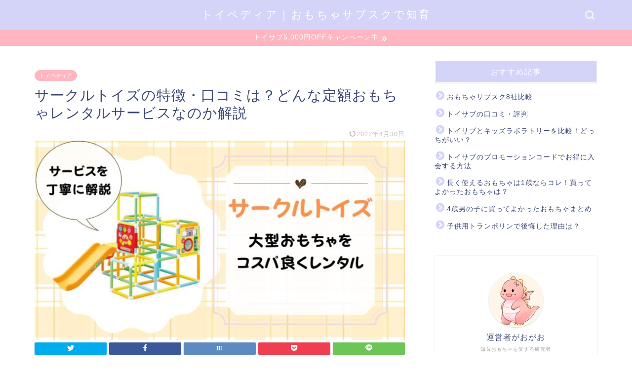

--- FILE ---
content_type: text/html; charset=UTF-8
request_url: https://toy-pedia.com/circle-toys/
body_size: 36715
content:
<!DOCTYPE html>
<html lang="ja">
<head prefix="og: http://ogp.me/ns# fb: http://ogp.me/ns/fb# article: http://ogp.me/ns/article#">
<meta charset="utf-8">
<meta http-equiv="X-UA-Compatible" content="IE=edge">
<meta name="viewport" content="width=device-width, initial-scale=1">
<!-- ここからOGP -->
<meta property="og:type" content="blog">
<meta property="og:title" content="サークルトイズの特徴・口コミは？どんな定額おもちゃレンタルサービスなのか解説｜トイペディア｜おもちゃサブスクで知育"> 
<meta property="og:url" content="https://toy-pedia.com/circle-toys/"> 
<meta property="og:description" content="おもちゃサブスク「サークルトイズ」の特徴や料金・口コミをまとめました。大型おもちゃがレンタルできるサークルトイズですが、どんなサービスなのか気になりますよね。本記事ではサークルトイズの特徴について詳しく解説していきます。"> 
<meta property="og:image" content="https://toy-pedia.com/wp-content/uploads/2021/11/サークルトイズの特徴・口コミは？どんな定額おもちゃレンタルサービスなのか解説.jpg">
<meta property="og:site_name" content="トイペディア｜おもちゃサブスクで知育">
<meta property="fb:admins" content="">
<meta name="twitter:card" content="summary_large_image">
<meta name="twitter:site" content="@toypedia10">
<!-- ここまでOGP --> 

<meta name="description" itemprop="description" content="おもちゃサブスク「サークルトイズ」の特徴や料金・口コミをまとめました。大型おもちゃがレンタルできるサークルトイズですが、どんなサービスなのか気になりますよね。本記事ではサークルトイズの特徴について詳しく解説していきます。" >
<link rel="canonical" href="https://toy-pedia.com/circle-toys/">
<title>サークルトイズの特徴・口コミは？どんな定額おもちゃレンタルサービスなのか解説｜トイペディア｜おもちゃサブスクで知育</title>
<meta name='robots' content='max-image-preview:large' />
	<style>img:is([sizes="auto" i], [sizes^="auto," i]) { contain-intrinsic-size: 3000px 1500px }</style>
	<link rel='dns-prefetch' href='//ajax.googleapis.com' />
<link rel='dns-prefetch' href='//cdnjs.cloudflare.com' />
<link rel='dns-prefetch' href='//maps.googleapis.com' />
<link rel='dns-prefetch' href='//maps.gstatic.com' />
<link rel='dns-prefetch' href='//fonts.googleapis.com' />
<link rel='dns-prefetch' href='//fonts.gstatic.com' />
<link rel='dns-prefetch' href='//use.fontawesome.com' />
<link rel='dns-prefetch' href='//apis.google.com' />
<link rel='dns-prefetch' href='//google-analytics.com' />
<link rel='dns-prefetch' href='//www.google-analytics.com' />
<link rel='dns-prefetch' href='//ssl.google-analytics.com' />
<link rel='dns-prefetch' href='//www.googletagmanager.com' />
<link rel='dns-prefetch' href='//www.googletagservices.com' />
<link rel='dns-prefetch' href='//googleads.g.doubleclick.net' />
<link rel='dns-prefetch' href='//adservice.google.com' />
<link rel='dns-prefetch' href='//pagead2.googlesyndication.com' />
<link rel='dns-prefetch' href='//tpc.googlesyndication.com' />
<link rel='dns-prefetch' href='//youtube.com' />
<link rel='dns-prefetch' href='//i.ytimg.com' />
<link rel='dns-prefetch' href='//player.vimeo.com' />
<link rel='dns-prefetch' href='//api.pinterest.com' />
<link rel='dns-prefetch' href='//assets.pinterest.com' />
<link rel='dns-prefetch' href='//connect.facebook.net' />
<link rel='dns-prefetch' href='//platform.twitter.com' />
<link rel='dns-prefetch' href='//syndication.twitter.com' />
<link rel='dns-prefetch' href='//platform.instagram.com' />
<link rel='dns-prefetch' href='//referrer.disqus.com' />
<link rel='dns-prefetch' href='//c.disquscdn.com' />
<link rel='dns-prefetch' href='//cdn.ampproject.org' />
<link rel='dns-prefetch' href='//pixel.wp.com' />
<link rel='dns-prefetch' href='//disqus.com' />
<link rel='dns-prefetch' href='//s.gravatar.com' />
<link rel='dns-prefetch' href='//0.gravatar.com' />
<link rel='dns-prefetch' href='//2.gravatar.com' />
<link rel='dns-prefetch' href='//1.gravatar.com' />
<link rel='dns-prefetch' href='//sitename.disqus.com' />
<link rel='dns-prefetch' href='//s7.addthis.com' />
<link rel='dns-prefetch' href='//platform.linkedin.com' />
<link rel='dns-prefetch' href='//w.sharethis.com' />
<link rel='dns-prefetch' href='//s0.wp.com' />
<link rel='dns-prefetch' href='//s1.wp.com' />
<link rel='dns-prefetch' href='//s2.wp.com' />
<link rel='dns-prefetch' href='//stats.wp.com' />
<link rel='dns-prefetch' href='//ajax.microsoft.com' />
<link rel='dns-prefetch' href='//ajax.aspnetcdn.com' />
<link rel='dns-prefetch' href='//s3.amazonaws.com' />
<link rel='dns-prefetch' href='//code.jquery.com' />
<link rel='dns-prefetch' href='//stackpath.bootstrapcdn.com' />
<link rel='dns-prefetch' href='//github.githubassets.com' />
<link rel='dns-prefetch' href='//ad.doubleclick.net' />
<link rel='dns-prefetch' href='//stats.g.doubleclick.net' />
<link rel='dns-prefetch' href='//cm.g.doubleclick.net' />
<link rel='dns-prefetch' href='//stats.buysellads.com' />
<link rel='dns-prefetch' href='//s3.buysellads.com' />
<link rel="alternate" type="application/rss+xml" title="トイペディア｜おもちゃサブスクで知育 &raquo; フィード" href="https://toy-pedia.com/feed/" />
<link rel="alternate" type="application/rss+xml" title="トイペディア｜おもちゃサブスクで知育 &raquo; コメントフィード" href="https://toy-pedia.com/comments/feed/" />
<link rel="alternate" type="application/rss+xml" title="トイペディア｜おもちゃサブスクで知育 &raquo; サークルトイズの特徴・口コミは？どんな定額おもちゃレンタルサービスなのか解説 のコメントのフィード" href="https://toy-pedia.com/circle-toys/feed/" />
<style id='wp-emoji-styles-inline-css' type='text/css'>

	img.wp-smiley, img.emoji {
		display: inline !important;
		border: none !important;
		box-shadow: none !important;
		height: 1em !important;
		width: 1em !important;
		margin: 0 0.07em !important;
		vertical-align: -0.1em !important;
		background: none !important;
		padding: 0 !important;
	}
</style>
<link rel='stylesheet' id='wp-block-library-css' href='https://toy-pedia.com/wp-includes/css/dist/block-library/style.min.css?ver=6.8.3' type='text/css' media='all' />
<style id='classic-theme-styles-inline-css' type='text/css'>
/*! This file is auto-generated */
.wp-block-button__link{color:#fff;background-color:#32373c;border-radius:9999px;box-shadow:none;text-decoration:none;padding:calc(.667em + 2px) calc(1.333em + 2px);font-size:1.125em}.wp-block-file__button{background:#32373c;color:#fff;text-decoration:none}
</style>
<style id='rinkerg-gutenberg-rinker-style-inline-css' type='text/css'>
.wp-block-create-block-block{background-color:#21759b;color:#fff;padding:2px}

</style>
<style id='global-styles-inline-css' type='text/css'>
:root{--wp--preset--aspect-ratio--square: 1;--wp--preset--aspect-ratio--4-3: 4/3;--wp--preset--aspect-ratio--3-4: 3/4;--wp--preset--aspect-ratio--3-2: 3/2;--wp--preset--aspect-ratio--2-3: 2/3;--wp--preset--aspect-ratio--16-9: 16/9;--wp--preset--aspect-ratio--9-16: 9/16;--wp--preset--color--black: #000000;--wp--preset--color--cyan-bluish-gray: #abb8c3;--wp--preset--color--white: #ffffff;--wp--preset--color--pale-pink: #f78da7;--wp--preset--color--vivid-red: #cf2e2e;--wp--preset--color--luminous-vivid-orange: #ff6900;--wp--preset--color--luminous-vivid-amber: #fcb900;--wp--preset--color--light-green-cyan: #7bdcb5;--wp--preset--color--vivid-green-cyan: #00d084;--wp--preset--color--pale-cyan-blue: #8ed1fc;--wp--preset--color--vivid-cyan-blue: #0693e3;--wp--preset--color--vivid-purple: #9b51e0;--wp--preset--gradient--vivid-cyan-blue-to-vivid-purple: linear-gradient(135deg,rgba(6,147,227,1) 0%,rgb(155,81,224) 100%);--wp--preset--gradient--light-green-cyan-to-vivid-green-cyan: linear-gradient(135deg,rgb(122,220,180) 0%,rgb(0,208,130) 100%);--wp--preset--gradient--luminous-vivid-amber-to-luminous-vivid-orange: linear-gradient(135deg,rgba(252,185,0,1) 0%,rgba(255,105,0,1) 100%);--wp--preset--gradient--luminous-vivid-orange-to-vivid-red: linear-gradient(135deg,rgba(255,105,0,1) 0%,rgb(207,46,46) 100%);--wp--preset--gradient--very-light-gray-to-cyan-bluish-gray: linear-gradient(135deg,rgb(238,238,238) 0%,rgb(169,184,195) 100%);--wp--preset--gradient--cool-to-warm-spectrum: linear-gradient(135deg,rgb(74,234,220) 0%,rgb(151,120,209) 20%,rgb(207,42,186) 40%,rgb(238,44,130) 60%,rgb(251,105,98) 80%,rgb(254,248,76) 100%);--wp--preset--gradient--blush-light-purple: linear-gradient(135deg,rgb(255,206,236) 0%,rgb(152,150,240) 100%);--wp--preset--gradient--blush-bordeaux: linear-gradient(135deg,rgb(254,205,165) 0%,rgb(254,45,45) 50%,rgb(107,0,62) 100%);--wp--preset--gradient--luminous-dusk: linear-gradient(135deg,rgb(255,203,112) 0%,rgb(199,81,192) 50%,rgb(65,88,208) 100%);--wp--preset--gradient--pale-ocean: linear-gradient(135deg,rgb(255,245,203) 0%,rgb(182,227,212) 50%,rgb(51,167,181) 100%);--wp--preset--gradient--electric-grass: linear-gradient(135deg,rgb(202,248,128) 0%,rgb(113,206,126) 100%);--wp--preset--gradient--midnight: linear-gradient(135deg,rgb(2,3,129) 0%,rgb(40,116,252) 100%);--wp--preset--font-size--small: 13px;--wp--preset--font-size--medium: 20px;--wp--preset--font-size--large: 36px;--wp--preset--font-size--x-large: 42px;--wp--preset--spacing--20: 0.44rem;--wp--preset--spacing--30: 0.67rem;--wp--preset--spacing--40: 1rem;--wp--preset--spacing--50: 1.5rem;--wp--preset--spacing--60: 2.25rem;--wp--preset--spacing--70: 3.38rem;--wp--preset--spacing--80: 5.06rem;--wp--preset--shadow--natural: 6px 6px 9px rgba(0, 0, 0, 0.2);--wp--preset--shadow--deep: 12px 12px 50px rgba(0, 0, 0, 0.4);--wp--preset--shadow--sharp: 6px 6px 0px rgba(0, 0, 0, 0.2);--wp--preset--shadow--outlined: 6px 6px 0px -3px rgba(255, 255, 255, 1), 6px 6px rgba(0, 0, 0, 1);--wp--preset--shadow--crisp: 6px 6px 0px rgba(0, 0, 0, 1);}:where(.is-layout-flex){gap: 0.5em;}:where(.is-layout-grid){gap: 0.5em;}body .is-layout-flex{display: flex;}.is-layout-flex{flex-wrap: wrap;align-items: center;}.is-layout-flex > :is(*, div){margin: 0;}body .is-layout-grid{display: grid;}.is-layout-grid > :is(*, div){margin: 0;}:where(.wp-block-columns.is-layout-flex){gap: 2em;}:where(.wp-block-columns.is-layout-grid){gap: 2em;}:where(.wp-block-post-template.is-layout-flex){gap: 1.25em;}:where(.wp-block-post-template.is-layout-grid){gap: 1.25em;}.has-black-color{color: var(--wp--preset--color--black) !important;}.has-cyan-bluish-gray-color{color: var(--wp--preset--color--cyan-bluish-gray) !important;}.has-white-color{color: var(--wp--preset--color--white) !important;}.has-pale-pink-color{color: var(--wp--preset--color--pale-pink) !important;}.has-vivid-red-color{color: var(--wp--preset--color--vivid-red) !important;}.has-luminous-vivid-orange-color{color: var(--wp--preset--color--luminous-vivid-orange) !important;}.has-luminous-vivid-amber-color{color: var(--wp--preset--color--luminous-vivid-amber) !important;}.has-light-green-cyan-color{color: var(--wp--preset--color--light-green-cyan) !important;}.has-vivid-green-cyan-color{color: var(--wp--preset--color--vivid-green-cyan) !important;}.has-pale-cyan-blue-color{color: var(--wp--preset--color--pale-cyan-blue) !important;}.has-vivid-cyan-blue-color{color: var(--wp--preset--color--vivid-cyan-blue) !important;}.has-vivid-purple-color{color: var(--wp--preset--color--vivid-purple) !important;}.has-black-background-color{background-color: var(--wp--preset--color--black) !important;}.has-cyan-bluish-gray-background-color{background-color: var(--wp--preset--color--cyan-bluish-gray) !important;}.has-white-background-color{background-color: var(--wp--preset--color--white) !important;}.has-pale-pink-background-color{background-color: var(--wp--preset--color--pale-pink) !important;}.has-vivid-red-background-color{background-color: var(--wp--preset--color--vivid-red) !important;}.has-luminous-vivid-orange-background-color{background-color: var(--wp--preset--color--luminous-vivid-orange) !important;}.has-luminous-vivid-amber-background-color{background-color: var(--wp--preset--color--luminous-vivid-amber) !important;}.has-light-green-cyan-background-color{background-color: var(--wp--preset--color--light-green-cyan) !important;}.has-vivid-green-cyan-background-color{background-color: var(--wp--preset--color--vivid-green-cyan) !important;}.has-pale-cyan-blue-background-color{background-color: var(--wp--preset--color--pale-cyan-blue) !important;}.has-vivid-cyan-blue-background-color{background-color: var(--wp--preset--color--vivid-cyan-blue) !important;}.has-vivid-purple-background-color{background-color: var(--wp--preset--color--vivid-purple) !important;}.has-black-border-color{border-color: var(--wp--preset--color--black) !important;}.has-cyan-bluish-gray-border-color{border-color: var(--wp--preset--color--cyan-bluish-gray) !important;}.has-white-border-color{border-color: var(--wp--preset--color--white) !important;}.has-pale-pink-border-color{border-color: var(--wp--preset--color--pale-pink) !important;}.has-vivid-red-border-color{border-color: var(--wp--preset--color--vivid-red) !important;}.has-luminous-vivid-orange-border-color{border-color: var(--wp--preset--color--luminous-vivid-orange) !important;}.has-luminous-vivid-amber-border-color{border-color: var(--wp--preset--color--luminous-vivid-amber) !important;}.has-light-green-cyan-border-color{border-color: var(--wp--preset--color--light-green-cyan) !important;}.has-vivid-green-cyan-border-color{border-color: var(--wp--preset--color--vivid-green-cyan) !important;}.has-pale-cyan-blue-border-color{border-color: var(--wp--preset--color--pale-cyan-blue) !important;}.has-vivid-cyan-blue-border-color{border-color: var(--wp--preset--color--vivid-cyan-blue) !important;}.has-vivid-purple-border-color{border-color: var(--wp--preset--color--vivid-purple) !important;}.has-vivid-cyan-blue-to-vivid-purple-gradient-background{background: var(--wp--preset--gradient--vivid-cyan-blue-to-vivid-purple) !important;}.has-light-green-cyan-to-vivid-green-cyan-gradient-background{background: var(--wp--preset--gradient--light-green-cyan-to-vivid-green-cyan) !important;}.has-luminous-vivid-amber-to-luminous-vivid-orange-gradient-background{background: var(--wp--preset--gradient--luminous-vivid-amber-to-luminous-vivid-orange) !important;}.has-luminous-vivid-orange-to-vivid-red-gradient-background{background: var(--wp--preset--gradient--luminous-vivid-orange-to-vivid-red) !important;}.has-very-light-gray-to-cyan-bluish-gray-gradient-background{background: var(--wp--preset--gradient--very-light-gray-to-cyan-bluish-gray) !important;}.has-cool-to-warm-spectrum-gradient-background{background: var(--wp--preset--gradient--cool-to-warm-spectrum) !important;}.has-blush-light-purple-gradient-background{background: var(--wp--preset--gradient--blush-light-purple) !important;}.has-blush-bordeaux-gradient-background{background: var(--wp--preset--gradient--blush-bordeaux) !important;}.has-luminous-dusk-gradient-background{background: var(--wp--preset--gradient--luminous-dusk) !important;}.has-pale-ocean-gradient-background{background: var(--wp--preset--gradient--pale-ocean) !important;}.has-electric-grass-gradient-background{background: var(--wp--preset--gradient--electric-grass) !important;}.has-midnight-gradient-background{background: var(--wp--preset--gradient--midnight) !important;}.has-small-font-size{font-size: var(--wp--preset--font-size--small) !important;}.has-medium-font-size{font-size: var(--wp--preset--font-size--medium) !important;}.has-large-font-size{font-size: var(--wp--preset--font-size--large) !important;}.has-x-large-font-size{font-size: var(--wp--preset--font-size--x-large) !important;}
:where(.wp-block-post-template.is-layout-flex){gap: 1.25em;}:where(.wp-block-post-template.is-layout-grid){gap: 1.25em;}
:where(.wp-block-columns.is-layout-flex){gap: 2em;}:where(.wp-block-columns.is-layout-grid){gap: 2em;}
:root :where(.wp-block-pullquote){font-size: 1.5em;line-height: 1.6;}
</style>
<link rel='stylesheet' id='contact-form-7-css' href='https://toy-pedia.com/wp-content/plugins/contact-form-7/includes/css/styles.css?ver=5.9' type='text/css' media='all' />
<link rel='stylesheet' id='yyi_rinker_stylesheet-css' href='https://toy-pedia.com/wp-content/plugins/yyi-rinker/css/style.css?v=1.10.2&#038;ver=6.8.3' type='text/css' media='all' />
<link rel='stylesheet' id='parent-style-css' href='https://toy-pedia.com/wp-content/themes/jin/style.css?ver=6.8.3' type='text/css' media='all' />
<link rel='stylesheet' id='theme-style-css' href='https://toy-pedia.com/wp-content/themes/jin-child/style.css?ver=6.8.3' type='text/css' media='all' />
<link rel='stylesheet' id='swiper-style-css' href='https://cdnjs.cloudflare.com/ajax/libs/Swiper/4.0.7/css/swiper.min.css?ver=6.8.3' type='text/css' media='all' />
<script type="text/javascript" src="https://ajax.googleapis.com/ajax/libs/jquery/1.12.4/jquery.min.js?ver=6.8.3" id="jquery-js"></script>
<script type="text/javascript" src="https://toy-pedia.com/wp-content/plugins/yyi-rinker/js/event-tracking.js?v=1.10.2" id="yyi_rinker_event_tracking_script-js"></script>
<link rel="https://api.w.org/" href="https://toy-pedia.com/wp-json/" /><link rel="alternate" title="JSON" type="application/json" href="https://toy-pedia.com/wp-json/wp/v2/posts/1676" /><link rel='shortlink' href='https://toy-pedia.com/?p=1676' />
<link rel="alternate" title="oEmbed (JSON)" type="application/json+oembed" href="https://toy-pedia.com/wp-json/oembed/1.0/embed?url=https%3A%2F%2Ftoy-pedia.com%2Fcircle-toys%2F" />
<link rel="alternate" title="oEmbed (XML)" type="text/xml+oembed" href="https://toy-pedia.com/wp-json/oembed/1.0/embed?url=https%3A%2F%2Ftoy-pedia.com%2Fcircle-toys%2F&#038;format=xml" />

  <style type="text/css">
  #field_ifr,
  #field2_ifr,
  #field3_ifr,
  #field4_ifr,
  #field5_ifr
  {
    height: 250px!important;
    }
    </style>

<style>
.yyi-rinker-images {
    display: flex;
    justify-content: center;
    align-items: center;
    position: relative;

}
div.yyi-rinker-image img.yyi-rinker-main-img.hidden {
    display: none;
}

.yyi-rinker-images-arrow {
    cursor: pointer;
    position: absolute;
    top: 50%;
    display: block;
    margin-top: -11px;
    opacity: 0.6;
    width: 22px;
}

.yyi-rinker-images-arrow-left{
    left: -10px;
}
.yyi-rinker-images-arrow-right{
    right: -10px;
}

.yyi-rinker-images-arrow-left.hidden {
    display: none;
}

.yyi-rinker-images-arrow-right.hidden {
    display: none;
}
div.yyi-rinker-contents.yyi-rinker-design-tate  div.yyi-rinker-box{
    flex-direction: column;
}

div.yyi-rinker-contents.yyi-rinker-design-slim div.yyi-rinker-box .yyi-rinker-links {
    flex-direction: column;
}

div.yyi-rinker-contents.yyi-rinker-design-slim div.yyi-rinker-info {
    width: 100%;
}

div.yyi-rinker-contents.yyi-rinker-design-slim .yyi-rinker-title {
    text-align: center;
}

div.yyi-rinker-contents.yyi-rinker-design-slim .yyi-rinker-links {
    text-align: center;
}
div.yyi-rinker-contents.yyi-rinker-design-slim .yyi-rinker-image {
    margin: auto;
}

div.yyi-rinker-contents.yyi-rinker-design-slim div.yyi-rinker-info ul.yyi-rinker-links li {
	align-self: stretch;
}
div.yyi-rinker-contents.yyi-rinker-design-slim div.yyi-rinker-box div.yyi-rinker-info {
	padding: 0;
}
div.yyi-rinker-contents.yyi-rinker-design-slim div.yyi-rinker-box {
	flex-direction: column;
	padding: 14px 5px 0;
}

.yyi-rinker-design-slim div.yyi-rinker-box div.yyi-rinker-info {
	text-align: center;
}

.yyi-rinker-design-slim div.price-box span.price {
	display: block;
}

div.yyi-rinker-contents.yyi-rinker-design-slim div.yyi-rinker-info div.yyi-rinker-title a{
	font-size:16px;
}

div.yyi-rinker-contents.yyi-rinker-design-slim ul.yyi-rinker-links li.amazonkindlelink:before,  div.yyi-rinker-contents.yyi-rinker-design-slim ul.yyi-rinker-links li.amazonlink:before,  div.yyi-rinker-contents.yyi-rinker-design-slim ul.yyi-rinker-links li.rakutenlink:before,  div.yyi-rinker-contents.yyi-rinker-design-slim ul.yyi-rinker-links li.yahoolink:before {
	font-size:12px;
}

div.yyi-rinker-contents.yyi-rinker-design-slim ul.yyi-rinker-links li a {
	font-size: 13px;
}
.entry-content ul.yyi-rinker-links li {
	padding: 0;
}

div.yyi-rinker-contents .yyi-rinker-attention.attention_desing_right_ribbon {
    width: 89px;
    height: 91px;
    position: absolute;
    top: -1px;
    right: -1px;
    left: auto;
    overflow: hidden;
}

div.yyi-rinker-contents .yyi-rinker-attention.attention_desing_right_ribbon span {
    display: inline-block;
    width: 146px;
    position: absolute;
    padding: 4px 0;
    left: -13px;
    top: 12px;
    text-align: center;
    font-size: 12px;
    line-height: 24px;
    -webkit-transform: rotate(45deg);
    transform: rotate(45deg);
    box-shadow: 0 1px 3px rgba(0, 0, 0, 0.2);
}

div.yyi-rinker-contents .yyi-rinker-attention.attention_desing_right_ribbon {
    background: none;
}
.yyi-rinker-attention.attention_desing_right_ribbon .yyi-rinker-attention-after,
.yyi-rinker-attention.attention_desing_right_ribbon .yyi-rinker-attention-before{
display:none;
}
div.yyi-rinker-use-right_ribbon div.yyi-rinker-title {
    margin-right: 2rem;
}

				</style>	<style type="text/css">
		#wrapper {
			background-color: #ffffff;
			background-image: url();
					}

		.related-entry-headline-text span:before,
		#comment-title span:before,
		#reply-title span:before {
			background-color: #d4d4f9;
			border-color: #d4d4f9 !important;
		}

		#breadcrumb:after,
		#page-top a {
			background-color: #ffadd6;
		}

		#footer-widget-area {
			background-color: #ffadd6;
			border: none !important;
		}

		.footer-inner a #copyright,
		#copyright-center {
			border-color: taransparent !important;
			color: #3b4675 !important;
		}

		.page-top-footer a {
			color: #ffadd6 !important;
		}

		#breadcrumb ul li,
		#breadcrumb ul li a {
			color: #ffadd6 !important;
		}

		body,
		a,
		a:link,
		a:visited,
		.my-profile,
		.widgettitle,
		.tabBtn-mag label {
			color: #3b4675;
		}

		a:hover {
			color: #008db7;
		}

		.widget_nav_menu ul>li>a:before,
		.widget_categories ul>li>a:before,
		.widget_pages ul>li>a:before,
		.widget_recent_entries ul>li>a:before,
		.widget_archive ul>li>a:before,
		.widget_archive form:after,
		.widget_categories form:after,
		.widget_nav_menu ul>li>ul.sub-menu>li>a:before,
		.widget_categories ul>li>.children>li>a:before,
		.widget_pages ul>li>.children>li>a:before,
		.widget_nav_menu ul>li>ul.sub-menu>li>ul.sub-menu li>a:before,
		.widget_categories ul>li>.children>li>.children li>a:before,
		.widget_pages ul>li>.children>li>.children li>a:before {
			color: #d4d4f9;
		}

		.widget_nav_menu ul .sub-menu .sub-menu li a:before {
			background-color: #3b4675 !important;
		}
		.d--labeling-act-border{
			border-color: rgba(59,70,117,0.18);
		}
		.c--labeling-act.d--labeling-act-solid{
			background-color: rgba(59,70,117,0.06);
		}
		.a--labeling-act{
			color: rgba(59,70,117,0.6);
		}
		.a--labeling-small-act span{
			background-color: rgba(59,70,117,0.21);
		}
		.c--labeling-act.d--labeling-act-strong{
			background-color: rgba(59,70,117,0.045);
		}
		.d--labeling-act-strong .a--labeling-act{
			color: rgba(59,70,117,0.75);
		}


		footer .footer-widget,
		footer .footer-widget a,
		footer .footer-widget ul li,
		.footer-widget.widget_nav_menu ul>li>a:before,
		.footer-widget.widget_categories ul>li>a:before,
		.footer-widget.widget_recent_entries ul>li>a:before,
		.footer-widget.widget_pages ul>li>a:before,
		.footer-widget.widget_archive ul>li>a:before,
		footer .widget_tag_cloud .tagcloud a:before {
			color: #fff !important;
			border-color: #fff !important;
		}

		footer .footer-widget .widgettitle {
			color: #fff !important;
			border-color: #ffb6c1 !important;
		}

		footer .widget_nav_menu ul .children .children li a:before,
		footer .widget_categories ul .children .children li a:before,
		footer .widget_nav_menu ul .sub-menu .sub-menu li a:before {
			background-color: #fff !important;
		}

		#drawernav a:hover,
		.post-list-title,
		#prev-next p,
		#toc_container .toc_list li a {
			color: #3b4675 !important;
		}

		#header-box {
			background-color: #d4d4f9;
		}

		@media (min-width: 768px) {
			.top-image-meta {
				margin-top: calc(0px - 30px);
			}
		}

		@media (min-width: 1200px) {
			.top-image-meta {
				margin-top: calc(0px);
			}
		}

		.pickup-contents:before {
			background-color: #d4d4f9 !important;
		}

		.main-image-text {
			color: #555;
		}

		.main-image-text-sub {
			color: #555;
		}

		@media (min-width: 481px) {
			#site-info {
				padding-top: 15px !important;
				padding-bottom: 15px !important;
			}
		}

		#site-info span a {
			color: #ffffff !important;
		}

		#headmenu .headsns .line a svg {
			fill: #f4f4f4 !important;
		}

		#headmenu .headsns a,
		#headmenu {
			color: #f4f4f4 !important;
			border-color: #f4f4f4 !important;
		}

		.profile-follow .line-sns a svg {
			fill: #d4d4f9 !important;
		}

		.profile-follow .line-sns a:hover svg {
			fill: #ffb6c1 !important;
		}

		.profile-follow a {
			color: #d4d4f9 !important;
			border-color: #d4d4f9 !important;
		}

		.profile-follow a:hover,
		#headmenu .headsns a:hover {
			color: #ffb6c1 !important;
			border-color: #ffb6c1 !important;
		}

		.search-box:hover {
			color: #ffb6c1 !important;
			border-color: #ffb6c1 !important;
		}

		#header #headmenu .headsns .line a:hover svg {
			fill: #ffb6c1 !important;
		}

		.cps-icon-bar,
		#navtoggle:checked+.sp-menu-open .cps-icon-bar {
			background-color: #ffffff;
		}

		#nav-container {
			background-color: #fff;
		}

		.menu-box .menu-item svg {
			fill: #f4f4f4;
		}

		#drawernav ul.menu-box>li>a,
		#drawernav2 ul.menu-box>li>a,
		#drawernav3 ul.menu-box>li>a,
		#drawernav4 ul.menu-box>li>a,
		#drawernav5 ul.menu-box>li>a,
		#drawernav ul.menu-box>li.menu-item-has-children:after,
		#drawernav2 ul.menu-box>li.menu-item-has-children:after,
		#drawernav3 ul.menu-box>li.menu-item-has-children:after,
		#drawernav4 ul.menu-box>li.menu-item-has-children:after,
		#drawernav5 ul.menu-box>li.menu-item-has-children:after {
			color: #f4f4f4 !important;
		}

		#drawernav ul.menu-box li a,
		#drawernav2 ul.menu-box li a,
		#drawernav3 ul.menu-box li a,
		#drawernav4 ul.menu-box li a,
		#drawernav5 ul.menu-box li a {
			font-size: 14px !important;
		}

		#drawernav3 ul.menu-box>li {
			color: #3b4675 !important;
		}

		#drawernav4 .menu-box>.menu-item>a:after,
		#drawernav3 .menu-box>.menu-item>a:after,
		#drawernav .menu-box>.menu-item>a:after {
			background-color: #f4f4f4 !important;
		}

		#drawernav2 .menu-box>.menu-item:hover,
		#drawernav5 .menu-box>.menu-item:hover {
			border-top-color: #d4d4f9 !important;
		}

		.cps-info-bar a {
			background-color: #ffb6c1 !important;
		}

		@media (min-width: 768px) {
			.post-list-mag .post-list-item:not(:nth-child(2n)) {
				margin-right: 2.6%;
			}
		}

		@media (min-width: 768px) {

			#tab-1:checked~.tabBtn-mag li [for="tab-1"]:after,
			#tab-2:checked~.tabBtn-mag li [for="tab-2"]:after,
			#tab-3:checked~.tabBtn-mag li [for="tab-3"]:after,
			#tab-4:checked~.tabBtn-mag li [for="tab-4"]:after {
				border-top-color: #d4d4f9 !important;
			}

			.tabBtn-mag label {
				border-bottom-color: #d4d4f9 !important;
			}
		}

		#tab-1:checked~.tabBtn-mag li [for="tab-1"],
		#tab-2:checked~.tabBtn-mag li [for="tab-2"],
		#tab-3:checked~.tabBtn-mag li [for="tab-3"],
		#tab-4:checked~.tabBtn-mag li [for="tab-4"],
		#prev-next a.next:after,
		#prev-next a.prev:after,
		.more-cat-button a:hover span:before {
			background-color: #d4d4f9 !important;
		}


		.swiper-slide .post-list-cat,
		.post-list-mag .post-list-cat,
		.post-list-mag3col .post-list-cat,
		.post-list-mag-sp1col .post-list-cat,
		.swiper-pagination-bullet-active,
		.pickup-cat,
		.post-list .post-list-cat,
		#breadcrumb .bcHome a:hover span:before,
		.popular-item:nth-child(1) .pop-num,
		.popular-item:nth-child(2) .pop-num,
		.popular-item:nth-child(3) .pop-num {
			background-color: #ffb6c1 !important;
		}

		.sidebar-btn a,
		.profile-sns-menu {
			background-color: #ffb6c1 !important;
		}

		.sp-sns-menu a,
		.pickup-contents-box a:hover .pickup-title {
			border-color: #d4d4f9 !important;
			color: #d4d4f9 !important;
		}

		.pro-line svg {
			fill: #d4d4f9 !important;
		}

		.cps-post-cat a,
		.meta-cat,
		.popular-cat {
			background-color: #ffb6c1 !important;
			border-color: #ffb6c1 !important;
		}

		.tagicon,
		.tag-box a,
		#toc_container .toc_list>li,
		#toc_container .toc_title {
			color: #d4d4f9 !important;
		}

		.widget_tag_cloud a::before {
			color: #3b4675 !important;
		}

		.tag-box a,
		#toc_container:before {
			border-color: #d4d4f9 !important;
		}

		.cps-post-cat a:hover {
			color: #008db7 !important;
		}

		.pagination li:not([class*="current"]) a:hover,
		.widget_tag_cloud a:hover {
			background-color: #d4d4f9 !important;
		}

		.pagination li:not([class*="current"]) a:hover {
			opacity: 0.5 !important;
		}

		.pagination li.current a {
			background-color: #d4d4f9 !important;
			border-color: #d4d4f9 !important;
		}

		.nextpage a:hover span {
			color: #d4d4f9 !important;
			border-color: #d4d4f9 !important;
		}

		.cta-content:before {
			background-color: #6FBFCA !important;
		}

		.cta-text,
		.info-title {
			color: #fff !important;
		}

		#footer-widget-area.footer_style1 .widgettitle {
			border-color: #ffb6c1 !important;
		}

		.sidebar_style1 .widgettitle,
		.sidebar_style5 .widgettitle {
			border-color: #d4d4f9 !important;
		}

		.sidebar_style2 .widgettitle,
		.sidebar_style4 .widgettitle,
		.sidebar_style6 .widgettitle,
		#home-bottom-widget .widgettitle,
		#home-top-widget .widgettitle,
		#post-bottom-widget .widgettitle,
		#post-top-widget .widgettitle {
			background-color: #d4d4f9 !important;
		}

		#home-bottom-widget .widget_search .search-box input[type="submit"],
		#home-top-widget .widget_search .search-box input[type="submit"],
		#post-bottom-widget .widget_search .search-box input[type="submit"],
		#post-top-widget .widget_search .search-box input[type="submit"] {
			background-color: #ffb6c1 !important;
		}

		.tn-logo-size {
			font-size: 160% !important;
		}

		@media (min-width: 481px) {
			.tn-logo-size img {
				width: calc(160%*0.5) !important;
			}
		}

		@media (min-width: 768px) {
			.tn-logo-size img {
				width: calc(160%*2.2) !important;
			}
		}

		@media (min-width: 1200px) {
			.tn-logo-size img {
				width: 160% !important;
			}
		}

		.sp-logo-size {
			font-size: 100% !important;
		}

		.sp-logo-size img {
			width: 100% !important;
		}

		.cps-post-main ul>li:before,
		.cps-post-main ol>li:before {
			background-color: #ffb6c1 !important;
		}

		.profile-card .profile-title {
			background-color: #d4d4f9 !important;
		}

		.profile-card {
			border-color: #d4d4f9 !important;
		}

		.cps-post-main a {
			color: #0044cc;
		}

		.cps-post-main .marker {
			background: -webkit-linear-gradient(transparent 60%, #ffcedb 0%);
			background: linear-gradient(transparent 60%, #ffcedb 0%);
		}

		.cps-post-main .marker2 {
			background: -webkit-linear-gradient(transparent 60%, #a9eaf2 0%);
			background: linear-gradient(transparent 60%, #a9eaf2 0%);
		}

		.cps-post-main .jic-sc {
			color: #e9546b;
		}


		.simple-box1 {
			border-color: #ef9b9b !important;
		}

		.simple-box2 {
			border-color: #ff7f7f !important;
		}

		.simple-box3 {
			border-color: #b5e28a !important;
		}

		.simple-box4 {
			border-color: #7badd8 !important;
		}

		.simple-box4:before {
			background-color: #7badd8;
		}

		.simple-box5 {
			border-color: #e896c7 !important;
		}

		.simple-box5:before {
			background-color: #e896c7;
		}

		.simple-box6 {
			background-color: #fffdef !important;
		}

		.simple-box7 {
			border-color: #ffb49e !important;
		}

		.simple-box7:before {
			background-color: #ffb49e !important;
		}

		.simple-box8 {
			border-color: #96ddc1 !important;
		}

		.simple-box8:before {
			background-color: #96ddc1 !important;
		}

		.simple-box9:before {
			background-color: #e1c0e8 !important;
		}

		.simple-box9:after {
			border-color: #e1c0e8 #e1c0e8 #ffffff #ffffff !important;
		}

		.kaisetsu-box1:before,
		.kaisetsu-box1-title {
			background-color: #ffb49e !important;
		}

		.kaisetsu-box2 {
			border-color: #89c2f4 !important;
		}

		.kaisetsu-box2-title {
			background-color: #89c2f4 !important;
		}

		.kaisetsu-box4 {
			border-color: #ea91a9 !important;
		}

		.kaisetsu-box4-title {
			background-color: #ea91a9 !important;
		}

		.kaisetsu-box5:before {
			background-color: #ffbf7f !important;
		}

		.kaisetsu-box5-title {
			background-color: #ffbf7f !important;
		}

		.concept-box1 {
			border-color: #85db8f !important;
		}

		.concept-box1:after {
			background-color: #85db8f !important;
		}

		.concept-box1:before {
			content: "ポイント" !important;
			color: #85db8f !important;
		}

		.concept-box2 {
			border-color: #f7cf6a !important;
		}

		.concept-box2:after {
			background-color: #f7cf6a !important;
		}

		.concept-box2:before {
			content: "注意点" !important;
			color: #f7cf6a !important;
		}

		.concept-box3 {
			border-color: #86cee8 !important;
		}

		.concept-box3:after {
			background-color: #86cee8 !important;
		}

		.concept-box3:before {
			content: "良い例" !important;
			color: #86cee8 !important;
		}

		.concept-box4 {
			border-color: #ed8989 !important;
		}

		.concept-box4:after {
			background-color: #ed8989 !important;
		}

		.concept-box4:before {
			content: "悪い例" !important;
			color: #ed8989 !important;
		}

		.concept-box5 {
			border-color: #9e9e9e !important;
		}

		.concept-box5:after {
			background-color: #9e9e9e !important;
		}

		.concept-box5:before {
			content: "参考" !important;
			color: #9e9e9e !important;
		}

		.concept-box6 {
			border-color: #8eaced !important;
		}

		.concept-box6:after {
			background-color: #8eaced !important;
		}

		.concept-box6:before {
			content: "メモ" !important;
			color: #8eaced !important;
		}

		.innerlink-box1,
		.blog-card {
			border-color: #ffb49e !important;
		}

		.innerlink-box1-title {
			background-color: #ffb49e !important;
			border-color: #ffb49e !important;
		}

		.innerlink-box1:before,
		.blog-card-hl-box {
			background-color: #ffb49e !important;
		}

		.concept-box1:before,
		.concept-box2:before,
		.concept-box3:before,
		.concept-box4:before,
		.concept-box5:before,
		.concept-box6:before {
			background-color: #ffffff;
			background-image: url();
		}

		.concept-box1:after,
		.concept-box2:after,
		.concept-box3:after,
		.concept-box4:after,
		.concept-box5:after,
		.concept-box6:after {
			border-color: #ffffff;
			border-image: url() 27 23 / 50px 30px / 1rem round space0 / 5px 5px;
		}

		.jin-ac-box01-title::after {
			color: #d4d4f9;
		}

		.color-button01 a,
		.color-button01 a:hover,
		.color-button01:before {
			background-color: #008db7 !important;
		}

		.top-image-btn-color a,
		.top-image-btn-color a:hover,
		.top-image-btn-color:before {
			background-color: #ffcd44 !important;
		}

		.color-button02 a,
		.color-button02 a:hover,
		.color-button02:before {
			background-color: #d9333f !important;
		}

		.color-button01-big a,
		.color-button01-big a:hover,
		.color-button01-big:before {
			background-color: #3296d1 !important;
		}

		.color-button01-big a,
		.color-button01-big:before {
			border-radius: 5px !important;
		}

		.color-button01-big a {
			padding-top: 20px !important;
			padding-bottom: 20px !important;
		}

		.color-button02-big a,
		.color-button02-big a:hover,
		.color-button02-big:before {
			background-color: #83d159 !important;
		}

		.color-button02-big a,
		.color-button02-big:before {
			border-radius: 5px !important;
		}

		.color-button02-big a {
			padding-top: 20px !important;
			padding-bottom: 20px !important;
		}

		.color-button01-big {
			width: 75% !important;
		}

		.color-button02-big {
			width: 75% !important;
		}

		.top-image-btn-color:before,
		.color-button01:before,
		.color-button02:before,
		.color-button01-big:before,
		.color-button02-big:before {
			bottom: -1px;
			left: -1px;
			width: 100%;
			height: 100%;
			border-radius: 6px;
			box-shadow: 0px 1px 5px 0px rgba(0, 0, 0, 0.25);
			-webkit-transition: all .4s;
			transition: all .4s;
		}

		.top-image-btn-color a:hover,
		.color-button01 a:hover,
		.color-button02 a:hover,
		.color-button01-big a:hover,
		.color-button02-big a:hover {
			-webkit-transform: translateY(2px);
			transform: translateY(2px);
			-webkit-filter: brightness(0.95);
			filter: brightness(0.95);
		}

		.top-image-btn-color:hover:before,
		.color-button01:hover:before,
		.color-button02:hover:before,
		.color-button01-big:hover:before,
		.color-button02-big:hover:before {
			-webkit-transform: translateY(2px);
			transform: translateY(2px);
			box-shadow: none !important;
		}

		.h2-style01 h2,
		.h2-style02 h2:before,
		.h2-style03 h2,
		.h2-style04 h2:before,
		.h2-style05 h2,
		.h2-style07 h2:before,
		.h2-style07 h2:after,
		.h3-style03 h3:before,
		.h3-style02 h3:before,
		.h3-style05 h3:before,
		.h3-style07 h3:before,
		.h2-style08 h2:after,
		.h2-style10 h2:before,
		.h2-style10 h2:after,
		.h3-style02 h3:after,
		.h4-style02 h4:before {
			background-color: #d4d4f9 !important;
		}

		.h3-style01 h3,
		.h3-style04 h3,
		.h3-style05 h3,
		.h3-style06 h3,
		.h4-style01 h4,
		.h2-style02 h2,
		.h2-style08 h2,
		.h2-style08 h2:before,
		.h2-style09 h2,
		.h4-style03 h4 {
			border-color: #d4d4f9 !important;
		}

		.h2-style05 h2:before {
			border-top-color: #d4d4f9 !important;
		}

		.h2-style06 h2:before,
		.sidebar_style3 .widgettitle:after {
			background-image: linear-gradient(-45deg,
					transparent 25%,
					#d4d4f9 25%,
					#d4d4f9 50%,
					transparent 50%,
					transparent 75%,
					#d4d4f9 75%,
					#d4d4f9);
		}

		.jin-h2-icons.h2-style02 h2 .jic:before,
		.jin-h2-icons.h2-style04 h2 .jic:before,
		.jin-h2-icons.h2-style06 h2 .jic:before,
		.jin-h2-icons.h2-style07 h2 .jic:before,
		.jin-h2-icons.h2-style08 h2 .jic:before,
		.jin-h2-icons.h2-style09 h2 .jic:before,
		.jin-h2-icons.h2-style10 h2 .jic:before,
		.jin-h3-icons.h3-style01 h3 .jic:before,
		.jin-h3-icons.h3-style02 h3 .jic:before,
		.jin-h3-icons.h3-style03 h3 .jic:before,
		.jin-h3-icons.h3-style04 h3 .jic:before,
		.jin-h3-icons.h3-style05 h3 .jic:before,
		.jin-h3-icons.h3-style06 h3 .jic:before,
		.jin-h3-icons.h3-style07 h3 .jic:before,
		.jin-h4-icons.h4-style01 h4 .jic:before,
		.jin-h4-icons.h4-style02 h4 .jic:before,
		.jin-h4-icons.h4-style03 h4 .jic:before,
		.jin-h4-icons.h4-style04 h4 .jic:before {
			color: #d4d4f9;
		}

		@media all and (-ms-high-contrast:none) {

			*::-ms-backdrop,
			.color-button01:before,
			.color-button02:before,
			.color-button01-big:before,
			.color-button02-big:before {
				background-color: #595857 !important;
			}
		}

		.jin-lp-h2 h2,
		.jin-lp-h2 h2 {
			background-color: transparent !important;
			border-color: transparent !important;
			color: #3b4675 !important;
		}

		.jincolumn-h3style2 {
			border-color: #d4d4f9 !important;
		}

		.jinlph2-style1 h2:first-letter {
			color: #d4d4f9 !important;
		}

		.jinlph2-style2 h2,
		.jinlph2-style3 h2 {
			border-color: #d4d4f9 !important;
		}

		.jin-photo-title .jin-fusen1-down,
		.jin-photo-title .jin-fusen1-even,
		.jin-photo-title .jin-fusen1-up {
			border-left-color: #d4d4f9;
		}

		.jin-photo-title .jin-fusen2,
		.jin-photo-title .jin-fusen3 {
			background-color: #d4d4f9;
		}

		.jin-photo-title .jin-fusen2:before,
		.jin-photo-title .jin-fusen3:before {
			border-top-color: #d4d4f9;
		}

		.has-huge-font-size {
			font-size: 42px !important;
		}

		.has-large-font-size {
			font-size: 36px !important;
		}

		.has-medium-font-size {
			font-size: 20px !important;
		}

		.has-normal-font-size {
			font-size: 16px !important;
		}

		.has-small-font-size {
			font-size: 13px !important;
		}
	</style>
<noscript><style>.lazyload[data-src]{display:none !important;}</style></noscript><style>.lazyload{background-image:none !important;}.lazyload:before{background-image:none !important;}</style>	<style type="text/css">
		/*<!-- rtoc -->*/
		.rtoc-mokuji-content {
			background-color: #ffffff;
		}

		.rtoc-mokuji-content.frame1 {
			border: 1px solid #d4d4f9;
		}

		.rtoc-mokuji-content #rtoc-mokuji-title {
			color: #d4d4f9;
		}

		.rtoc-mokuji-content .rtoc-mokuji li>a {
			color: #333333;
		}

		.rtoc-mokuji-content .mokuji_ul.level-1>.rtoc-item::before {
			background-color: #d4d4f9 !important;
		}

		.rtoc-mokuji-content .mokuji_ul.level-2>.rtoc-item::before {
			background-color: #d4d4f9 !important;
		}

		.rtoc-mokuji-content.frame2::before,
		.rtoc-mokuji-content.frame3,
		.rtoc-mokuji-content.frame4,
		.rtoc-mokuji-content.frame5 {
			border-color: #d4d4f9 !important;
		}

		.rtoc-mokuji-content.frame5::before,
		.rtoc-mokuji-content.frame5::after {
			background-color: #d4d4f9;
		}

		.widget_block #rtoc-mokuji-widget-wrapper .rtoc-mokuji.level-1 .rtoc-item.rtoc-current:after,
		.widget #rtoc-mokuji-widget-wrapper .rtoc-mokuji.level-1 .rtoc-item.rtoc-current:after,
		#scrollad #rtoc-mokuji-widget-wrapper .rtoc-mokuji.level-1 .rtoc-item.rtoc-current:after,
		#sideBarTracking #rtoc-mokuji-widget-wrapper .rtoc-mokuji.level-1 .rtoc-item.rtoc-current:after {
			background-color: #d4d4f9 !important;
		}

		.cls-1,
		.cls-2 {
			stroke: #d4d4f9;
		}

		.rtoc-mokuji-content .decimal_ol.level-2>.rtoc-item::before,
		.rtoc-mokuji-content .mokuji_ol.level-2>.rtoc-item::before,
		.rtoc-mokuji-content .decimal_ol.level-2>.rtoc-item::after,
		.rtoc-mokuji-content .decimal_ol.level-2>.rtoc-item::after {
			color: #d4d4f9;
			background-color: #d4d4f9;
		}

		.rtoc-mokuji-content .rtoc-mokuji.level-1>.rtoc-item::before {
			color: #d4d4f9;
		}

		.rtoc-mokuji-content .decimal_ol>.rtoc-item::after {
			background-color: #d4d4f9;
		}

		.rtoc-mokuji-content .decimal_ol>.rtoc-item::before {
			color: #d4d4f9;
		}

		/*rtoc_return*/
		#rtoc_return a::before {
			background-image: url(https://toy-pedia.com/wp-content/plugins/rich-table-of-content/include/../img/rtoc_return.png);
		}

		#rtoc_return a {
			background-color: #d4d4f9 !important;
		}

		/* アクセントポイント */
		.rtoc-mokuji-content .level-1>.rtoc-item #rtocAC.accent-point::after {
			background-color: #d4d4f9;
		}

		.rtoc-mokuji-content .level-2>.rtoc-item #rtocAC.accent-point::after {
			background-color: #d4d4f9;
		}

		/* rtoc_addon */
			</style>
				<style type="text/css">
				.rtoc-mokuji-content #rtoc-mokuji-title {
					color: #d4d4f9;
				}

				.rtoc-mokuji-content.frame2::before,
				.rtoc-mokuji-content.frame3,
				.rtoc-mokuji-content.frame4,
				.rtoc-mokuji-content.frame5 {
					border-color: #d4d4f9;
				}

				.rtoc-mokuji-content .decimal_ol>.rtoc-item::before,
				.rtoc-mokuji-content .decimal_ol.level-2>.rtoc-item::before,
				.rtoc-mokuji-content .mokuji_ol>.rtoc-item::before {
					color: #d4d4f9;
				}

				.rtoc-mokuji-content .decimal_ol>.rtoc-item::after,
				.rtoc-mokuji-content .decimal_ol>.rtoc-item::after,
				.rtoc-mokuji-content .mokuji_ul.level-1>.rtoc-item::before,
				.rtoc-mokuji-content .mokuji_ul.level-2>.rtoc-item::before {
					background-color: #d4d4f9 !important;
				}

							</style>
<link rel="icon" href="https://toy-pedia.com/wp-content/uploads/2021/04/cropped-トイペディア-32x32.png" sizes="32x32" />
<link rel="icon" href="https://toy-pedia.com/wp-content/uploads/2021/04/cropped-トイペディア-192x192.png" sizes="192x192" />
<link rel="apple-touch-icon" href="https://toy-pedia.com/wp-content/uploads/2021/04/cropped-トイペディア-180x180.png" />
<meta name="msapplication-TileImage" content="https://toy-pedia.com/wp-content/uploads/2021/04/cropped-トイペディア-270x270.png" />
		<style type="text/css" id="wp-custom-css">
			/************************************
** 上下比較リストボックス
************************************/
.compare-list-box * {
  margin: 0 !important;
  padding: 0 !important;
}
.compare-list-box {
  margin: 2em auto !important;
  padding: 4.5em 2em 1.8em !important;
  font-size: 16px !important;
  font-weight: 300 !important;
  background: #fff6f2;
  border-radius: 4px;
  max-width: 600px;
  position: relative;
  box-shadow: 0 3px 5px rgba(0, 0, 0, .07);
}
.compare-list-box .compare-list-box-title {
  padding: 0.5em 0 !important;
  background: #ffa883;
  color: #fff;
  font-weight: 600;
  font-size: 1em;
  text-align: center;
  border-radius: 4px 4px 0px 0px;
  position: absolute;
  bottom: calc(100% + -40px);
  left: 0;
  width: 100%;
}
.compare-list {
  position: relative;
  margin-left: 40px !important;
}
.compare-unit-top {
  position: absolute;
  top: 8px;
  right: calc(100% - -13px);
  font-size: 14px;
  font-weight: 400;
  color: #393f4c;
  width: 45px;
  text-align: right;
}
.compare-unit-bottom {
  position: absolute;
  bottom: 8px;
  right: calc(100% - -13px);
  font-size: 14px;
  font-weight: 400;
  color: #393f4c;
  width: 45px;
  text-align: right;
}
.compare-list ul,.compare-list ol {
  padding: 1em 0 1em 1.2em !important;
  position: relative;
  display: inline-block;
  vertical-align: middle;
  text-decoration: none;
  border-left: 2px solid #ffa883;
  list-style: none;
  border-top: none;
  border-right: none;
  border-bottom: none;
}
.compare-list ul li, .compare-list ol li {
  margin-bottom: 1.4em !important;
  padding: 0 0 0 1.5em !important;
  line-height: 1.4;
  position: relative;
}
.compare-list ul li:after, .compare-list ol li:after {
  content: unset !important;
}
.compare-list-box .compare-list ul li:before, .compare-list-box .compare-list ol li:before {
  content: "";
  position: absolute;
  top: 10px;
  left: 8px;
  width: 3px;
  height: 3px;
  display: inline-block;
  background-color: #777 !important;
  border-radius: 50%;
}
.compare-list ul li:last-child, .compare-list ol li:last-child {
  margin-bottom: 0 !important;
}
.compare-list ul::before, .compare-list ul::after, .compare-list ol::before, .compare-list ol::after {
  margin: auto !important;
  position: absolute;
  left: -7px;
  content: "";
  vertical-align: middle;
}
.compare-list ul::before, .compare-list ol::before {
  top: 0;
  width: 10px;
  height: 10px;
  border-top: 2px solid #ffa883;
  border-right: 2px solid #ffa883;
  -webkit-transform: rotate(-45deg);
  transform: rotate(-45deg);
}
.compare-list ul::after, .compare-list ol::after {
  bottom: 0;
  width: 10px;
  height: 10px;
  border-top: 2px solid #ffa883;
  border-right: 2px solid #ffa883;
  -webkit-transform: rotate(135deg);
  transform: rotate(135deg);
}
/* イエロー */
.compare-list-yellow {
  background:#fef9ed !important;
}
.compare-list-yellow .compare-list-box-title{
  background:#fdc44f !important;
}
.compare-list-yellow ul,.compare-list-yellow ol,.compare-list-yellow ul::before,.compare-list-yellow ol::before,.compare-list-yellow ul::after,.compare-list-yellow ol::after{
  border-color:#fdc44f !important;
}
/*吹き出しのアイコンを大きくする*/
.balloon-box {
padding-bottom: 20px;
}

@media (min-width: 768px){
    
.balloon-icon {
width:100px;
height:100px;
}

.balloon-icon img{
width:100px;
}
    
.balloon-right .balloon-serif{
margin: 0 125px 40px 125px;
}

.balloon-left .balloon-serif{
margin: 0 125px 40px 125px;
}
    
.icon-name{
width: 100px;
top: 105px;
font-size: 12px;
    }
}

@media (max-width: 767px)
{
    
.balloon-icon {
width:80px;
height:80px;
}

.balloon-icon img{
width:80px;
}
    
.balloon-right .balloon-serif{
margin: 0 98px 30px 0px;
}

.balloon-left .balloon-serif{
margin: 0 0px 30px 98px;
}
    
.icon-name{
width: 80px;
top:82px;
font-size: 11px;
}   
}
/*埋め込んだツイートを中央表示させるコード*/
.twitter-tweet {
margin: 0 auto !important;
}
/*********************************
* タイムライン
*********************************/
.ptimeline-wrap{
    margin:0 auto 2rem;
}
.ptimeline-wrap .ptimeline{
    padding:0 !important;
    list-style:none !important;
}
.ptimeline-wrap .ptimeline-label {
    padding: 3px 0 0 2px;
    color: #aaa;
    font-size: 12px;
    font-weight: 500;
}
.ptimeline-wrap .ptimeline-title {
    font-size: 1.1em;
    font-weight: bold;
    line-height: 1.5;
    color:#00bfff;
}
.ptimeline-wrap .ptimeline-main {
    margin-top: 0.5em;
    padding: 0 0 1.5em;
    font-size: 0.9em;
    line-height: 1.8;
    border-bottom: dashed 1px #ddd;
    color:#555;
}
.ptimeline-wrap .ptimeline-main img{
  display:block;
  margin:1em auto;
}
.ptimeline-wrap .ptimeline-item {
    position: relative;
    padding: 0 0 1em 1.5em !important;
    margin-bottom:0 !important;
    border:none;
}
.ptimeline-wrap .ptimeline .ptimeline-item:before {
    content: "";
    width: 3px;
    background: #eee !important;
    display: block;
    position: absolute;
    top: 25px;
    bottom: -3px;
    left: 5px;
}
.ptimeline-wrap .ptimeline-item:last-child:before{
    content:none;
}
/*********************************
* タイムライン マーカー
*********************************/
.ptimeline-wrap .ptimeline-marker{
    display: block;
    position: absolute;
    content: "";
    top: 6px;
    left: 0;
    width: 14px;
    height: 14px;
    border-radius: 50%;
    border: solid 3px #00bfff;
}
.ptimeline-wrap .ptimeline-item:first-child .ptimeline-marker,.ptimeline-wrap .ptimeline-item:last-child .ptimeline-marker{
    background:#00bfff;
}
/*四角 */
.ptimeline-wrap .square .ptimeline-marker{
    border-radius: 0;
}
/* アイコン*/
.ptimeline-wrap .icon .ptimeline-item .ptimeline-marker{
    content:unset;
    border:none !important;
    background:none !important;
}
.ptimeline-wrap .icon .ptimeline-item .ptimeline-marker:before{
    font-family: "Font Awesome 5 Free";
    top: -1px;
    left: 0;
    position:absolute;
    font-weight:bold;
    font-size:16px;
    line-height:1;
    color:#00bfff;
}
.ptimeline-wrap .icon .ptimeline-item:first-child .ptimeline-marker,.ptimeline-wrap .icon .ptimeline-item:last-child .ptimeline-marker{
    background:none !important;
}
/* 画像*/
.ptimeline-wrap .tl-img .ptimeline-item .ptimeline-marker{
    content:unset;
    border:none !important;
    background:none !important;
}
.ptimeline-wrap .tl-img .ptimeline-item .ptimeline-marker:before {
    content:"";
    display:inline-block;
    background-image:url(ここに画像URL); /* 画像1番目*/
    background-size:contain;
    background-repeat:no-repeat;
    width:40px;
    height:40px;
    position: relative;
    top: -4px;
    left: -2px;
}
.ptimeline-wrap .tl-img li:nth-of-type(2) > .ptimeline-marker:before{
    background-image:url(ここに画像URL) !important; /* 画像2番目*/
}
.ptimeline-wrap .tl-img li:nth-of-type(3) > .ptimeline-marker:before{
    background-image:url(ここに画像URL) !important; /* 画像3番目*/
}
.ptimeline-wrap .tl-img li:nth-of-type(4) > .ptimeline-marker:before{
    background-image:url(ここに画像URL) !important; /* 画像4番目*/
}
.ptimeline-wrap .tl-img li:nth-of-type(5) > .ptimeline-marker:before{
    background-image:url(ここに画像URL) !important; /* 画像5番目*/
}
.ptimeline-wrap .tl-img .ptimeline-item {
    padding: 0 0 1em 3em !important;
}
.ptimeline-wrap .tl-img .ptimeline-item:before {
    top: 30px;
    left: 15px;
}
/*********************************
* タイムライン カラー
*********************************/
/* ピンク */
.ptimeline-wrap .pink .ptimeline-title{
    color:#f7bcbc !important; /* タイトル色 */
}
.ptimeline-wrap .pink .ptimeline-main{
    color:#555 !important; /* コンテンツ色 */
}
.ptimeline-wrap .pink .ptimeline-marker{
    border: solid 3px #f7bcbc !important; /* マーカー色 */
    color:#f7bcbc; /* アイコン色 */
}
.ptimeline-wrap .pink .ptimeline-item:first-child .ptimeline-marker,.ptimeline-wrap .pink .ptimeline-item:last-child .ptimeline-marker{
    background:#f7bcbc; /* マーカー色(最初と最後)*/
}
.ptimeline-wrap .pink .ptimeline-item .ptimeline-marker:before{
    color:#f7bcbc !important; /* アイコン色 */
}
/*イエロー*/
.ptimeline-wrap .yellow .ptimeline-title{
    color:#fdc44f !important; /* タイトル色 */
}
.ptimeline-wrap .yellow .ptimeline-main{
    color:#555 !important; /* コンテンツ色 */
}
.ptimeline-wrap .yellow .ptimeline-marker{
    border: solid 3px #fdc44f !important; /* マーカー色 */
    color:#fdc44f; /* アイコン色 */
}
.ptimeline-wrap .yellow .ptimeline-item:first-child .ptimeline-marker,.ptimeline-wrap .yellow .ptimeline-item:last-child .ptimeline-marker{
    background:#fdc44f; /* マーカー色(最初と最後)*/
}
.ptimeline-wrap .yellow .ptimeline-item .ptimeline-marker:before{
    color:#fdc44f !important; /* アイコン色 */
}
/*グリーン*/
.ptimeline-wrap .green .ptimeline-title{
    color:#2fcdb4 !important; /* タイトル色 */
}
.ptimeline-wrap .green .ptimeline-main{
    color:#555 !important; /* コンテンツ色 */
}
.ptimeline-wrap .green .ptimeline-marker{
    border: solid 3px #2fcdb4 !important; /* マーカー色 */
    color:#2fcdb4; /* アイコン色 */
}
.ptimeline-wrap .green .ptimeline-item:first-child .ptimeline-marker,.ptimeline-wrap .green .ptimeline-item:last-child .ptimeline-marker{
    background:#2fcdb4; /* マーカー色(最初と最後)*/
}
.ptimeline-wrap .green .ptimeline-item .ptimeline-marker:before{
    color:#2fcdb4 !important; /* アイコン色 */
}
.scroll-table {
overflow: auto;
white-space: nowrap;
}

.scroll-table::-webkit-scrollbar {
height: 5px;
}
.scroll-table::-webkit-scrollbar-track {
border-radius: 5px;
background: #f0f0f0;
}
.scroll-table::-webkit-scrollbar-thumb {
border-radius: 5px;
background: #f0f0f0;
}
/************************************
** 横長テーブル
************************************/
.p-sticky-table{
  white-space: nowrap;
  line-height:1.6;
}
.p-sticky-table table{
  border:none;
  border: 1px solid #dedede;
  border-bottom: none;
  border-collapse: collapse;
  word-break: break-all;
  table-layout: fixed;
  display:block;
  overflow:scroll;
  max-height: 80vh;
}
.p-sticky-table thead th:first-child {
  position: -webkit-sticky;
  position: sticky;
  top: 0;
  left: 0;
  z-index: 3;
}
.p-sticky-table thead th {
  position: -webkit-sticky;
  position: sticky;
  top: 0;
  z-index: 2;
  text-align:center;
}
.p-sticky-table tbody th:first-child{
  position: -webkit-sticky;
  position: sticky;
  left: 0;
  z-index: 1;
  border:none;
  white-space: normal;
  min-width: 130px;
}
.p-sticky-table th, .p-sticky-table td {
  min-width: 50px;
  text-align: left;
  font-size: 16px !important;
  position: relative;
  padding: 13px !important;
  color: #333;
  border: none !important;
  z-index: 0;
  vertical-align:middle !important;
  background:#fff;
}
.p-sticky-table th{
  background:#f0f9ff !important;
  letter-spacing: 1px;
  font-weight: 500 !important;
  color: #555 !important;
}
.p-sticky-table tr{
  border-bottom:none !important;
}
.p-sticky-table img{
  margin: 10px auto;
  display: block;
  padding: 0;
  max-width: 80% !important;
}
.p-sticky-table table th::before, .p-sticky-table table td::before {
  content: "";
  position: absolute;
  top: 0;
  left: 0;
  width: 100%;
  height: 100%;
  box-sizing: border-box;
  border-right: 1px solid #dedede;
  border-bottom: 1px solid #dedede;
  z-index: -1;
}
/* スマホ */
@media screen and (max-width: 560px) {
  .p-sticky-table table {
    max-height: 60vh;
    }
  .p-sticky-table thead th:first-child, .p-sticky-table tbody th:first-child {
        min-width: 25vw;
    }
   .p-sticky-table th, .p-sticky-table td {
        font-size: 12px !important;
        padding: 7px !important;
    }
}
/* 中央寄せ */
.pst-center td {
  text-align: center;
}
/* ピンクストライプ */
.pst-pink thead th, .pst-pink tbody th {
  background: #ffe2e2 !important;
}
.pst-pink tr:nth-child(odd) td {
  background: #fff;
}
.pst-pink tr:nth-child(even) td {
  background: #fff1f1;
}
.pst-pink table th::before {
  border-right: 1px solid #fff;
  border-bottom: 1px solid #fff;
}
/************************************
** 比較表
************************************/
/* 比較表全体 */
.compare-box {
  display:-webkit-box;/* 配置 */
  display:-ms-flexbox;/* 配置 */
  display:flex;/* 配置 */
  max-width:600px;/* 横幅 */
  margin: 0 auto 2rem;/* 余白 */
  border-radius:4px;/* 角丸 */
  box-shadow: 0 1px 3px rgba(0, 0, 0, .2); /* 影 */
  background: #fef9ed; /* 背景色 */
}
/* 左のボックス、右のボックス */
.compare-box .compare-left-wrap, .compare-box .compare-right-wrap{
  width:50%;/* 横幅半分ずつ */
  overflow:hidden;/* はみ出さないように*/
}
/* 左のタイトル、右のタイトル */
.compare-box .compare-left-head, .compare-box .compare-right-head{
  background: #fdc44f; /* 背景色 */
  text-align: center;/* 中央寄せ */
  color: #FFF; /* 文字色 */
  font-weight: bold;/* 文字太さ */
  padding:0em 1em;/* 余白 */
  font-size:15px;/* 文字大きさ */
  line-height:1.5;/* 行間 */
  height:65px;/* 縦幅 */
  display:table-cell;/* 形式 */
  vertical-align:middle;/* 高さ中央寄せ */
  width:1000px;/* 横幅 */
}
/* 左のタイトル */
.compare-box .compare-left-head{
  border-radius:4px 0 0 0;/* 角丸 */
}
/* 右のタイトル */
.compare-box .compare-right-head{
  border-radius:0 4px 0 0;/* 角丸 */
}
/* 左のコンテンツ、右のコンテンツ */
.compare-box .compare-left, .compare-box .compare-right{
  padding:1.5em;/* 余白 */
  font-size:15px;/* 文字大きさ */
  line-height:2;/* 行間 */
  text-align: justify;/* 段落両端 */
  text-justify: inter-ideograph;/* 段落両端 */
}
/* 文章 */
.compare-box p {
  padding: 0;/* 余白 */
  margin: 0 0 20px 0;/* 余白 */
}
/*スマホで見たとき*/
@media screen and (max-width: 480px){
  /* 左のタイトル、右のタイトル */
  .compare-box .compare-left-head, .compare-box .compare-right-head{
    font-size:12px;/* 文字大きさ */
    height:50px;/* 高さ */
  }
  /* 左のコンテンツ、右のコンテンツ */
  .compare-box .compare-left, .compare-box .compare-right {
 	 	padding: 1.2em;/* 余白 */
 	 	font-size: 12px;/* 文字大きさ */
 	}
}
/************************************
** 比較表 箇条書き(記号)
************************************/
/* 箇条書き(記号) */
.compare-box .list{
   list-style: none !important;/* 行頭記号リセット */
   padding:0 !important;/* 余白リセット */
   margin:0 !important;/* 余白リセット */
   border:none !important;/* 線リセット */
}
/* 箇条書き 行 */
.compare-box .list li { 
   border-bottom:1px dashed #cdcdcd;/* 線(太さ 種類　色) */
   position: relative;/* 配置 */
   margin:0.5em 0 !important;/* 余白 */
   max-width:500px;/* 横幅 */
   padding: 0 0 0.7em 1.4em !important;/* 余白 */
   line-height:1.8;/* 行間 */
}
/* 箇条書き 行最後 */
.compare-box .list li:last-child{ 
   border:none;
}
/* 箇条書き 行頭記号 */
.compare-box .list li:before {
   background-color:  #ffa952; /* 色 */
   position: absolute;/* 配置 */
   content: '';/* 空文字 */
   top: 10px;/* 上からの距離 */
   left: 7px;/* 下からの距離 */
   width: 7px;/* 横幅 */
   height: 7px;/* 縦幅 */
   border-radius: 4px;/* 角丸 */
}
/*スマホで見たとき*/
@media screen and (max-width: 480px){
  /* 箇条書き 行頭記号 */
  .compare-box .list li:before {
    top: 9px;/* 上からの距離 */
    left: 3px;/* 下からの距離 */
    width:5px;/* 横幅 */
    height:5px;/* 縦幅 */
  }
}
/************************************
** 比較表　箇条書き(番号)
************************************/
/* 箇条書き(番号) */
.compare-box .list-number{
   counter-reset:number; /* 番号リセット */
   list-style: none !important;/* 行頭番号削除) */
   padding:0 !important;/* 余白リセット */
   margin:0 !important;/* 余白リセット */
   border:none !important;/* 線リセット */
}
/* 箇条書き(番号) 行 */
.compare-box .list-number li {
   position: relative;/* 配置 */
   margin:0.5em 0 !important;/* 余白 */
   max-width:500px; /* 横幅 */
   padding: 0 0 0.5em 1.8em !important;/* 余白 */
   line-height:1.8;/* 行間 */
  border-bottom:1px dashed #cdcdcd;/* 線(太さ 種類　色) */
}
/* 箇条書き 行最後 */
.compare-box .list-number li:last-child{ 
   border:none;
}
/* 箇条書き(番号) 行頭番号 */
.compare-box .list-number li:before {
   counter-increment: number;/* 番号 */
   content: counter(number);/* 番号 */
   background-color: #fdc44f; /* 背景色 */
   color: #fff; /* 番号色 */
   position: absolute;/* 配置 */
   font-weight:bold;/* 文字太さ */
   font-size: 12px;/* 文字大きさ */
   border-radius: 50%;/* 角丸 */
   left: 0;/* 左からの距離 */
   top:5px;/* 上からの距離 */
   width: 18px;/* 横幅 */
   height: 18px;/* 縦幅 */
   line-height: 18px;/* 行間 */
   text-align:center;/* 中央寄せ */
}
/* 箇条書き 行頭記号リセット */
.compare-box .list-number li:after{
  content:'';
}
/*スマホで見た時*/
@media screen and (max-width: 480px){
  /* 箇条書き(番号) 行 */
  .compare-box .list-number li{
     padding: 0 0 0.5em 1.8em !important;/* 余白 */
  }
  /* 箇条書き(番号) 行頭番号 */
  .compare-box .list-number li:before {
    font-size:10px;/* 文字大きさ */
    width: 16px;/* 横幅 */
    height: 16px;/* 縦幅 */
    line-height: 16px;/* 行間 */
    top:2px;/* 上からの距離 */
  }
}
/************************************
** 比較表セパレート
************************************/
/* 全体左 */
.compare-box-separate .compare-left{
background:#f0f9fc !important;
height:100%;
}
/* 全体右 */
.compare-box-separate .compare-right{
background:#fff6f2 !important;
height:100%;
}
/* タイトル左 */
.compare-box-separate .compare-left-head{
background:#6fc7e1 !important;
}
/* タイトル右 */
.compare-box-separate .compare-right-head{
background:#ffa883 !important;
}
/* 箇条書き(記号) 行頭番号 左 */
.compare-box-separate .compare-left .list li:before {
background:#6fc7e1 !important;
}
/* 箇条書き(番号) 行頭番号 左 */
.compare-box-separate .list-number li:before {
background:#6fc7e1 !important;
}
/* 箇条書き(記号) 行頭番号 右 */
.compare-box-separate .compare-right .list li:before {
background:#ffa883 !important;
}
/* 箇条書き(番号) 行頭番号 右 */
.compare-box-separate .compare-right .list-number li:before {
background:#ffa883 !important;
}
.reviewBoxSimple {
  display: block;
  max-width: 650px;
  background: #FFFAFB;
  border: 1px solid #ffb6c1;
  margin: 20px auto;
  padding: 0;
  border-radius: 10px;
}

.reviewBoxSimple .reviewBox_content {
  padding: 30px;
}

.reviewBoxSimple .reviewBox_title1 {
  margin: 0;
  padding: 12px;
  background: #ffb6c1;
  text-align: center;
  font-size: 15px !important;
  font-weight: bold;
  border-radius: 10px 10px 0 0;
  line-height: 1.3em;
  color: #fff !important;
}

.reviewBoxSimple .reviewBox_title1:before {
  font-family: "Font Awesome 5 Free";
  content: "\f005";
  font-weight: 600;
  padding-right: 5px;
  font-size: .9em !important;
}

.reviewBoxSimple p {
  margin: 0;
  padding: 0;
  letter-spacing: 0;
}

.reviewBoxSimple .reviewBox_title2 {
  margin: 0;
  padding: 0;
  line-height: 1.3em;
  font-size: 16px !important;
  margin-bottom: 10px;
  font-weight: bold;
}

.reviewBoxSimple .reviewBox_title2:before {
  content: none !important;
}

.reviewBoxSimple .reviewBox_top {
  margin: auto;
  display: -webkit-flex;
  display: -moz-flex;
  display: -ms-flex;
  display: -o-flex;
  display: flex;
}

.reviewBoxSimple .reviewBox_top p {
  margin: 0;
  line-height: 1.7em;
  font-size: 15px !important;
}

.reviewBoxSimple .reviewBox_top p:before {
  font-family: "Font Awesome 5 Free";
  content: "\f00c";
  font-weight: 600;
  padding-right: 5px;
  font-size: .8em;
}

.reviewBoxSimple .reviewBox_top .reviewBox_left,
.reviewBoxSimple .reviewBox_top .reviewBox_right {
  width: 50%;
}

.reviewBoxSimple .reviewBox_top .reviewBox_right img {
  display: block;
  margin: auto;
  width: 160px;
}

.reviewBoxSimple .reviewLink {
  display: -webkit-flex;
  display: -moz-flex;
  display: -ms-flex;
  display: -o-flex;
  display: flex;
  -webkit-box-pack: center;
  -ms-flex-pack: center;
  justify-content: center;
}

.reviewBoxSimple .reviewLink a {
  font-size: 15px !important;
  color: #444 !important;
  border: 2px solid #444;
  padding: .6em 2em;
  margin: 5px;
  width: 50%;
  text-align: center;
  text-decoration: none;
}

.reviewBoxSimple .reviewLink a:before {
  font-family: "Font Awesome 5 Free";
  content: "\f138";
  font-weight: 600;
  padding-right: 5px;
}

.reviewBoxSimple .reviewLink a:nth-child(2) {
  background: #ffb6c1;
  color: #fff !important;
  border: 2px solid #ffb6c1 !important;
}

.reviewBoxSimple .reviewBox_bottom {
  padding-top: 20px;
}

@media screen and (max-width:480px) {
.reviewBoxSimple .reviewBox_content {
    padding: 15px;
  }

.reviewBoxSimple .reviewBox_top .reviewBox_right img {
    width: 220px;
  }

.reviewBoxSimple .reviewBox_top p {
    font-size: 13px !important;
  }

.reviewBoxSimple .reviewBox_top p:first-child {
    font-size: 15px !important;
  }

.reviewBoxSimple .reviewLink a {
    padding: .5em;
  }

.reviewBoxSimple .reviewBox_top {
    flex-direction: column;
    flex-wrap: wrap;
    justify-content: center;
    align-items: center;
  }

.reviewBoxSimple .reviewBox_top .reviewBox_left {
    -webkit-box-ordinal-group: 2;
    -ms-flex-order: 2;
    -webkit-order: 2;
    order: 2;
    width: 90%;
    margin: auto;
    margin-top: 20px;
  }

.reviewBoxSimple .reviewBox_top .reviewBox_right {
    -webkit-box-ordinal-group: 1;
    -ms-flex-order: 1;
    -webkit-order: 1;
    order: 1;
    width: 100%;
  }

.reviewBoxSimple .reviewLink a {
    font-size: 13px !important;
  }
  }
/************************************
** トップページカスタマイズ
************************************/
.home .cps-post-main{
  padding-top:0;
}
.home .top-wrap{
  display:-webkit-box;
    display:-ms-flexbox;
    display:flex;
  -webkit-box-pack: justify;
  -ms-flex-pack: justify;
  justify-content:space-between;
  -ms-flex-wrap: wrap;
  flex-wrap:wrap;
  margin-bottom:1rem;
}
.home .top-wrap .blog-card-hl-box{
  display:none;
}
.home .top-wrap .blog-card{
  border:none;
  box-shadow: 0px 1px 3px rgba(0, 0, 0, 0.18);
  background:#fff;
  padding:0 !important;
  margin:1rem 0 !important;
  flex-basis:48%;
}
.home .top-wrap .blog-card:hover{
  transform: translateY(-3px);
  box-shadow: 0px 3px 18px 3px rgba(0, 0, 0, 0.08);
  opacity:1 !important;
}
.home .top-wrap .blog-card:hover .blog-card-thumbnail img{
  transform:none;
}
.home .top-wrap .blog-card-box{
  display:block;
}
.home .top-wrap .blog-card-content{
  flex:unset;
  max-width: 100%;
}
.home .top-wrap .blog-card-thumbnail {
  margin: 0 !important;
  flex: unset;
  overflow: visible;
}
.home .blog-card-title{
  padding:1rem;
}
.home .blog-card-excerpt{
  display:none;
}
.home h1.cps-post-title{
  display:none;
}
.home .cps-post-main-box h2:first-of-type{
  margin-top:0 !important;
}
.home .share-top,.home .share{
  display:none;
}
/*(スマホ)480px以下*/
@media screen and (max-width: 480px){
  .home .top-wrap{
    -webkit-box-orient: vertical;
    -webkit-box-direction: normal;
    -ms-flex-direction: column;
    flex-direction:column;
  }
  .home .top-2{
    -webkit-box-orient: horizontal !important;
    -webkit-box-direction: normal !important;
    -ms-flex-direction: row !important;
    flex-direction: row !important;
  }
}		</style>
			
<!--カエレバCSS-->
<!--アプリーチCSS-->

<!-- Global site tag (gtag.js) - Google Analytics -->
<script async src="https://www.googletagmanager.com/gtag/js?id=UA-139924578-2"></script>
<script>
  window.dataLayer = window.dataLayer || [];
  function gtag(){dataLayer.push(arguments);}
  gtag('js', new Date());

  gtag('config', 'UA-139924578-2');
</script>
<meta name="google-site-verification" content="tEhYNxk8II5Px_IFAwwWp7ADGOcUX7SuidpQAjIC-DA" />
<link rel="stylesheet" href="https://cdnjs.cloudflare.com/ajax/libs/font-awesome/5.13.0/css/all.min.css">
<script async src="https://pagead2.googlesyndication.com/pagead/js/adsbygoogle.js?client=ca-pub-7096374309845516"
     crossorigin="anonymous"></script>
<!-- Google tag (gtag.js) -->
<script async src="https://www.googletagmanager.com/gtag/js?id=G-VQ0J8D4JVM"></script>
<script>
  window.dataLayer = window.dataLayer || [];
  function gtag(){dataLayer.push(arguments);}
  gtag('js', new Date());

  gtag('config', 'G-VQ0J8D4JVM');
</script>
</head>
<body class="wp-singular post-template-default single single-post postid-1676 single-format-standard wp-theme-jin wp-child-theme-jin-child" id="nofont-style">
<div id="wrapper">

		
	<div id="scroll-content" class="animate-off">
	
		<!--ヘッダー-->

					<div id="header-box" class="tn_on header-box animate-off">
	<div id="header" class="header-type2 header animate-off">
		
		<div id="site-info" class="ef">
												<span class="tn-logo-size"><a href='https://toy-pedia.com/' title='トイペディア｜おもちゃサブスクで知育' rel='home'>トイペディア｜おもちゃサブスクで知育</a></span>
									</div>

	
				<div id="headmenu">
			<span class="headsns tn_sns_off">
									<span class="twitter"><a href="https://twitter.com/toypedia10"><i class="jic-type jin-ifont-twitter" aria-hidden="true"></i></a></span>
																					<span class="youtube">
					<a href="https://www.youtube.com/channel/UC5p7T2-S9CXCQBW-04z9D4Q"><i class="jic-type jin-ifont-youtube" aria-hidden="true"></i></a>
					</span>
					
													<span class="jin-contact">
					<a href="https://toy-pedia.com/contact-form/"><i class="jic-type jin-ifont-mail" aria-hidden="true"></i></a>
					</span>
					

			</span>
			<span class="headsearch tn_search_on">
				<form class="search-box" role="search" method="get" id="searchform" action="https://toy-pedia.com/">
	<input type="search" placeholder="" class="text search-text" value="" name="s" id="s">
	<input type="submit" id="searchsubmit" value="&#xe931;">
</form>
			</span>
		</div>
		
	</div>
	
		
</div>

	

			<div class="cps-info-bar animate-off">
		<a href="https://toy-pedia.com/toysub-campaign/"><span>トイサブ5,000円OFFキャンペーン中</span></a>
	</div>
	
	<!--ヘッダー画像-->
													<!--ヘッダー画像-->

	
		
		<!--ヘッダー-->

		<div class="clearfix"></div>

			
														
		
	<div id="contents">

		<!--メインコンテンツ-->
			<main id="main-contents" class="main-contents article_style2 animate-off" itemprop="mainContentOfPage">
				
								
				<section class="cps-post-box hentry">
																	<article class="cps-post">
							<header class="cps-post-header">
																<span class="cps-post-cat category-contents" itemprop="keywords"><a href="https://toy-pedia.com/category/contents/" style="background-color:!important;">トイペディア</a></span>
																								<h1 class="cps-post-title entry-title" itemprop="headline">サークルトイズの特徴・口コミは？どんな定額おもちゃレンタルサービスなのか解説</h1>
								<div class="cps-post-meta vcard">
									<span class="writer fn" itemprop="author" itemscope itemtype="https://schema.org/Person"><span itemprop="name">がおがお</span></span>
									<span class="cps-post-date-box">
														<span class="cps-post-date"><time class="entry-date date published updated" datetime="2022-04-30T11:37:28+09:00"><i class="jic jin-ifont-reload" aria-hidden="true"></i>&nbsp;2022年4月30日</time></span>
										</span>
								</div>
								
							</header>
																																													<div class="cps-post-thumb" itemscope itemtype="https://schema.org/ImageObject">
												<img width="1280" height="690" src="[data-uri]" class="attachment-large_size size-large_size wp-post-image lazyload" alt="サークルトイズの特徴・口コミは？どんな定額おもちゃレンタルサービスなのか解説" width ="700" height ="393" decoding="async" fetchpriority="high"   data-src="https://toy-pedia.com/wp-content/uploads/2021/11/サークルトイズの特徴・口コミは？どんな定額おもちゃレンタルサービスなのか解説.jpg" data-srcset="https://toy-pedia.com/wp-content/uploads/2021/11/サークルトイズの特徴・口コミは？どんな定額おもちゃレンタルサービスなのか解説.jpg 1280w, https://toy-pedia.com/wp-content/uploads/2021/11/サークルトイズの特徴・口コミは？どんな定額おもちゃレンタルサービスなのか解説-300x162.jpg 300w, https://toy-pedia.com/wp-content/uploads/2021/11/サークルトイズの特徴・口コミは？どんな定額おもちゃレンタルサービスなのか解説-1024x552.jpg 1024w, https://toy-pedia.com/wp-content/uploads/2021/11/サークルトイズの特徴・口コミは？どんな定額おもちゃレンタルサービスなのか解説-768x414.jpg 768w, https://toy-pedia.com/wp-content/uploads/2021/11/サークルトイズの特徴・口コミは？どんな定額おもちゃレンタルサービスなのか解説.jpg 856w" data-sizes="auto" data-eio-rwidth="1280" data-eio-rheight="690" /><noscript><img width="1280" height="690" src="https://toy-pedia.com/wp-content/uploads/2021/11/サークルトイズの特徴・口コミは？どんな定額おもちゃレンタルサービスなのか解説.jpg" class="attachment-large_size size-large_size wp-post-image" alt="サークルトイズの特徴・口コミは？どんな定額おもちゃレンタルサービスなのか解説" width ="700" height ="393" decoding="async" fetchpriority="high" srcset="https://toy-pedia.com/wp-content/uploads/2021/11/サークルトイズの特徴・口コミは？どんな定額おもちゃレンタルサービスなのか解説.jpg 1280w, https://toy-pedia.com/wp-content/uploads/2021/11/サークルトイズの特徴・口コミは？どんな定額おもちゃレンタルサービスなのか解説-300x162.jpg 300w, https://toy-pedia.com/wp-content/uploads/2021/11/サークルトイズの特徴・口コミは？どんな定額おもちゃレンタルサービスなのか解説-1024x552.jpg 1024w, https://toy-pedia.com/wp-content/uploads/2021/11/サークルトイズの特徴・口コミは？どんな定額おもちゃレンタルサービスなのか解説-768x414.jpg 768w, https://toy-pedia.com/wp-content/uploads/2021/11/サークルトイズの特徴・口コミは？どんな定額おもちゃレンタルサービスなのか解説.jpg 856w" sizes="(max-width: 1280px) 100vw, 1280px" data-eio="l" /></noscript>											</div>
																																																										<div class="share-top sns-design-type01">
	<div class="sns-top">
		<ol>
			<!--ツイートボタン-->
							<li class="twitter"><a href="https://twitter.com/share?url=https%3A%2F%2Ftoy-pedia.com%2Fcircle-toys%2F&text=%E3%82%B5%E3%83%BC%E3%82%AF%E3%83%AB%E3%83%88%E3%82%A4%E3%82%BA%E3%81%AE%E7%89%B9%E5%BE%B4%E3%83%BB%E5%8F%A3%E3%82%B3%E3%83%9F%E3%81%AF%EF%BC%9F%E3%81%A9%E3%82%93%E3%81%AA%E5%AE%9A%E9%A1%8D%E3%81%8A%E3%82%82%E3%81%A1%E3%82%83%E3%83%AC%E3%83%B3%E3%82%BF%E3%83%AB%E3%82%B5%E3%83%BC%E3%83%93%E3%82%B9%E3%81%AA%E3%81%AE%E3%81%8B%E8%A7%A3%E8%AA%AC - トイペディア｜おもちゃサブスクで知育&via=toypedia10&related=toypedia10"><i class="jic jin-ifont-twitter"></i></a>
				</li>
						<!--Facebookボタン-->
							<li class="facebook">
				<a href="https://www.facebook.com/sharer.php?src=bm&u=https%3A%2F%2Ftoy-pedia.com%2Fcircle-toys%2F&t=%E3%82%B5%E3%83%BC%E3%82%AF%E3%83%AB%E3%83%88%E3%82%A4%E3%82%BA%E3%81%AE%E7%89%B9%E5%BE%B4%E3%83%BB%E5%8F%A3%E3%82%B3%E3%83%9F%E3%81%AF%EF%BC%9F%E3%81%A9%E3%82%93%E3%81%AA%E5%AE%9A%E9%A1%8D%E3%81%8A%E3%82%82%E3%81%A1%E3%82%83%E3%83%AC%E3%83%B3%E3%82%BF%E3%83%AB%E3%82%B5%E3%83%BC%E3%83%93%E3%82%B9%E3%81%AA%E3%81%AE%E3%81%8B%E8%A7%A3%E8%AA%AC - トイペディア｜おもちゃサブスクで知育" onclick="javascript:window.open(this.href, '', 'menubar=no,toolbar=no,resizable=yes,scrollbars=yes,height=300,width=600');return false;"><i class="jic jin-ifont-facebook-t" aria-hidden="true"></i></a>
				</li>
						<!--はてブボタン-->
							<li class="hatebu">
				<a href="https://b.hatena.ne.jp/add?mode=confirm&url=https%3A%2F%2Ftoy-pedia.com%2Fcircle-toys%2F" onclick="javascript:window.open(this.href, '', 'menubar=no,toolbar=no,resizable=yes,scrollbars=yes,height=400,width=510');return false;" ><i class="font-hatena"></i></a>
				</li>
						<!--Poketボタン-->
							<li class="pocket">
				<a href="https://getpocket.com/edit?url=https%3A%2F%2Ftoy-pedia.com%2Fcircle-toys%2F&title=%E3%82%B5%E3%83%BC%E3%82%AF%E3%83%AB%E3%83%88%E3%82%A4%E3%82%BA%E3%81%AE%E7%89%B9%E5%BE%B4%E3%83%BB%E5%8F%A3%E3%82%B3%E3%83%9F%E3%81%AF%EF%BC%9F%E3%81%A9%E3%82%93%E3%81%AA%E5%AE%9A%E9%A1%8D%E3%81%8A%E3%82%82%E3%81%A1%E3%82%83%E3%83%AC%E3%83%B3%E3%82%BF%E3%83%AB%E3%82%B5%E3%83%BC%E3%83%93%E3%82%B9%E3%81%AA%E3%81%AE%E3%81%8B%E8%A7%A3%E8%AA%AC - トイペディア｜おもちゃサブスクで知育"><i class="jic jin-ifont-pocket" aria-hidden="true"></i></a>
				</li>
							<li class="line">
				<a href="https://line.me/R/msg/text/?https%3A%2F%2Ftoy-pedia.com%2Fcircle-toys%2F"><i class="jic jin-ifont-line" aria-hidden="true"></i></a>
				</li>
		</ol>
	</div>
</div>
<div class="clearfix"></div>
															
							
							<div class="cps-post-main-box">
								<div class="cps-post-main  jin-h3-icons jin-checkcircleicon-h3 jin-h4-icons jin-checkicon-h4 h2-style05 h3-style01 h4-style03 entry-content  " itemprop="articleBody">

									<div class="clearfix"></div>
										<div class="sponsor-top"></div>
				<section class="ad-single ad-top">
					<div class="center-rectangle">
						<script async src="https://pagead2.googlesyndication.com/pagead/js/adsbygoogle.js?client=ca-pub-7096374309845516"
     crossorigin="anonymous"></script>
<ins class="adsbygoogle"
     style="display:block; text-align:center;"
     data-ad-layout="in-article"
     data-ad-format="fluid"
     data-ad-client="ca-pub-7096374309845516"
     data-ad-slot="1098943840"></ins>
<script>
     (adsbygoogle = window.adsbygoogle || []).push({});
</script>					</div>
				</section>
						
									<p><strong>おもちゃのサブスク「サークルトイズ」</strong>についてまとめました。</p>
<p>サークルトイズは大型玩具のレンタルに特化したサービスです。おもちゃサブスク業界でもかなり珍しいサービスといえます。</p>
<p>本記事では、そんなサークルトイズの情報（使い方・料金体系・口コミ・評判）について詳しく紹介します。大型玩具のレンタルを考えている方はぜひチェックしてみてください。</p>
<div class="simple-box2">
<p>おもちゃサブスクを試してみたい方は、「<a href="https://toy-pedia.com/toysubscription-ranking/">おもちゃサブスクを比較！おすすめランキング</a>」の記事もあわせてご覧ください。</p>
</div>
<div id="rtoc-mokuji-wrapper" class="rtoc-mokuji-content frame2 preset1 animation-fade rtoc_close default" data-id="1676" data-theme="jin-child">
			<div id="rtoc-mokuji-title" class=" rtoc_center">
			<button class="rtoc_open_close rtoc_close"></button>
			<span>見たい所に飛べる目次</span>
			</div><ol class="rtoc-mokuji decimal_ol level-1"><li class="rtoc-item"><a href="#rtoc-1">サークルトイズとは？</a><ul class="rtoc-mokuji mokuji_ul level-2"><li class="rtoc-item"><a href="#rtoc-2">サークルトイズの運営会社は？</a></li><li class="rtoc-item"><a href="#rtoc-3">サークルトイズの問い合わせ先は？</a></li></ul></li><li class="rtoc-item"><a href="#rtoc-4">サークルトイズの特徴</a><ul class="rtoc-mokuji mokuji_ul level-2"><li class="rtoc-item"><a href="#rtoc-5">国内製品と海外製品の大型遊具で遊べる</a></li><li class="rtoc-item"><a href="#rtoc-6">豊富な種類の大型遊具がレンタルできる</a></li><li class="rtoc-item"><a href="#rtoc-7">高額の大型遊具がレンタルできる</a></li><li class="rtoc-item"><a href="#rtoc-8">多少の傷や汚れたら弁償が不要</a></li><li class="rtoc-item"><a href="#rtoc-9">徹底的なメンテナンスとクリーニング</a></li></ul></li><li class="rtoc-item"><a href="#rtoc-10">サークルトイズの料金体系</a><ul class="rtoc-mokuji mokuji_ul level-2"><li class="rtoc-item"><a href="#rtoc-11">おもちゃの送料が別途必要</a></li><li class="rtoc-item"><a href="#rtoc-12">サークルトイズの利用料金例</a></li></ul></li><li class="rtoc-item"><a href="#rtoc-13">サークルトイズの使い方・申し込み方法は？</a></li><li class="rtoc-item"><a href="#rtoc-14">サークルトイズの口コミ・評判</a></li><li class="rtoc-item"><a href="#rtoc-15">サークルトイズと類似おもちゃサブスクサービスとの比較</a><ul class="rtoc-mokuji mokuji_ul level-2"><li class="rtoc-item"><a href="#rtoc-16">サークルトイズの対応エリアは関東圏のみ</a></li><li class="rtoc-item"><a href="#rtoc-17">おもちゃを選ぶ人は自分</a></li><li class="rtoc-item"><a href="#rtoc-18">買い取りは不可</a></li><li class="rtoc-item"><a href="#rtoc-19">自分で集荷依頼をする必要がある</a></li></ul></li><li class="rtoc-item"><a href="#rtoc-20">サークルトイズが向いている人と向いてない人</a><ul class="rtoc-mokuji mokuji_ul level-2"><li class="rtoc-item"><a href="#rtoc-21">多額の送料を許容できるかどうかが重要</a></li></ul></li><li class="rtoc-item"><a href="#rtoc-22">【まとめ】サークルトイズは期間限定キャンペーン中に試そう</a></li></ol></div><div class="sponsor-h2-center"></div><div class="ad-single-h2"><script async src="https://pagead2.googlesyndication.com/pagead/js/adsbygoogle.js?client=ca-pub-7096374309845516"
     crossorigin="anonymous"></script>
<ins class="adsbygoogle"
     style="display:block; text-align:center;"
     data-ad-layout="in-article"
     data-ad-format="fluid"
     data-ad-client="ca-pub-7096374309845516"
     data-ad-slot="1098943840"></ins>
<script>
     (adsbygoogle = window.adsbygoogle || []).push({});
</script></div><h2 id="rtoc-1" >サークルトイズとは？</h2>
<p>サークルトイズとは大型遊具専門のおもちゃサブスクサービスです。2021年9月13日にサービスが開始されました。</p>
<p>一定料金を支払って、おもちゃをレンタルするサービスを「おもちゃサブスク」と言いますが、サークルトイズは大型遊具だけをレンタルできる、おもちゃサブスクとなっています。</p>
<p>現時点では日本でただ唯一の「大型遊具専門のおもちゃサブスク」サービスです。</p>
<img decoding="async" class="aligncenter wp-image-1680 lazyload" src="[data-uri]" alt="サークルトイズ" width="1280" height="581"   data-src="https://toy-pedia.com/wp-content/uploads/2021/11/circletoyskutikomi.jpg" data-srcset="https://toy-pedia.com/wp-content/uploads/2021/11/circletoyskutikomi.jpg 1225w, https://toy-pedia.com/wp-content/uploads/2021/11/circletoyskutikomi-300x136.jpg 300w, https://toy-pedia.com/wp-content/uploads/2021/11/circletoyskutikomi-1024x465.jpg 1024w, https://toy-pedia.com/wp-content/uploads/2021/11/circletoyskutikomi-768x349.jpg 768w, https://toy-pedia.com/wp-content/uploads/2021/11/circletoyskutikomi.jpg 856w" data-sizes="auto" data-eio-rwidth="1225" data-eio-rheight="556" /><noscript><img decoding="async" class="aligncenter wp-image-1680" src="https://toy-pedia.com/wp-content/uploads/2021/11/circletoyskutikomi.jpg" alt="サークルトイズ" width="1280" height="581" srcset="https://toy-pedia.com/wp-content/uploads/2021/11/circletoyskutikomi.jpg 1225w, https://toy-pedia.com/wp-content/uploads/2021/11/circletoyskutikomi-300x136.jpg 300w, https://toy-pedia.com/wp-content/uploads/2021/11/circletoyskutikomi-1024x465.jpg 1024w, https://toy-pedia.com/wp-content/uploads/2021/11/circletoyskutikomi-768x349.jpg 768w, https://toy-pedia.com/wp-content/uploads/2021/11/circletoyskutikomi.jpg 856w" sizes="(max-width: 1280px) 100vw, 1280px" data-eio="l" /></noscript>
<p>大型遊具といえばトランポリンや滑り台・テント・乗用玩具などが該当します。これらを、月額料金を支払うことで、家まで届けてくれるのが<a href="https://circle-toys.jp/" target="_blank" rel="noopener">サークルトイズ</a>なのです。</p>
<h3 id="rtoc-2" >サークルトイズの運営会社は？</h3>
<p>サークルトイズの運営会社は株式会社ZAIZENです。</p>
<p>AIを使った感情分析アルゴリズムエンジンなどを制作しているいわゆるIT会社なので、今までおもちゃに関するサービスを展開したことがない会社となっています。</p>
<p>おもちゃサブスクサービスを展開するのは、自社でおもちゃを作っている企業や、おもちゃサブスクサービスをやるために起業した企業などが多いため、IT会社がおもちゃサブスクサービスを展開するのはかなり珍しい事例といえます。</p>
<p>そんな株式会社ZAIZENの概要をまとめると、以下の通りになります。</p>
<div class="scroll-table">
<table style="border-collapse: collapse; width: 100%; height: 107px;">
<tbody>
<tr style="height: 48px;">
<td style="width: 9.49274%; height: 25px; background-color: #ffb6c1; text-align: center;"><span style="font-size: 14px; color: #ffffff;">会社名</span></td>
<td style="width: 40.5072%; height: 25px; text-align: left;"><span style="font-size: 14px;">株式会社ZAIZEN (ZAIZEN Co., Ltd.)</span></td>
</tr>
<tr style="height: 24px;">
<td style="width: 9.49274%; height: 24px; background-color: #ffb6c1; text-align: center;"><span style="font-size: 14px; color: #ffffff;">所在地</span></td>
<td style="width: 40.5072%; height: 24px; text-align: left;"><span style="font-size: 14px;">〒150-0013<br />
東京都渋谷区恵比寿四丁目3番8号</span></td>
</tr>
<tr style="height: 24px;">
<td style="width: 9.49274%; height: 24px; background-color: #ffb6c1; text-align: center;"><span style="font-size: 14px; color: #ffffff;">事業内容</span></td>
<td style="width: 40.5072%; height: 24px; text-align: left;"><span style="font-size: 14px;">エモーションアルゴリズム・ビッグデータシェアリング事業<br />
・EPAアルゴリズムエンジン AI感情分析アルゴリズムエンジン<br />
・PR（パーソナリティ リバース） AI人格再現<br />
・人工ボイス再生エンジン開発<br />
・RTVR（リアル タイム バーチャル リアリティ）全球型<br />
・コネクテッドプラットフォーム<br />
・非構造化データの構造化及びデータ収集、解析<br />
・IoT機器の企画、製造、販売</span></td>
</tr>
<tr style="height: 38px;">
<td style="width: 9.49274%; height: 10px; background-color: #ffb6c1; text-align: center;"><span style="font-size: 14px; color: #ffffff;">設立</span></td>
<td style="width: 40.5072%; height: 10px; text-align: left;"><span style="font-size: 14px;">平成15年7月30日</span></td>
</tr>
<tr style="height: 24px;">
<td style="width: 9.49274%; height: 24px; background-color: #ffb6c1; text-align: center;"><span style="font-size: 14px; color: #ffffff;">取締役<br />
監査役</span></td>
<td style="width: 40.5072%; height: 24px; text-align: left;"><span style="font-size: 14px;">代表取締役 　江川 涼一</span><br />
<span style="font-size: 14px;">取締役　　　 向 徹</span><br />
<span style="font-size: 14px;">取締役 　　　石田 吉博</span><br />
<span style="font-size: 14px;">取締役　　　 石井 彩乃</span><br />
<span style="font-size: 14px;">取締役　　　 森下 俊光</span><br />
<span style="font-size: 14px;">監査役　　　 水上 博喜</span></td>
</tr>
</tbody>
</table>
</div>
<p>おもちゃサブスクサービスと畑違いの会社ではありますが、20年以上前から運営している会社なので、信頼性は高いと言えるのではないでしょうか。</p>
<h3 id="rtoc-3" >サークルトイズの問い合わせ先は？</h3>
<p>サブスクサービスは問い合わせ先として電話番号やメールアドレスを明記しないことが多いのですが、サークルトイズの場合は、株式会社ZAIZEN内にサークルトイズ広報担当を設けて、電話番号とメールアドレスをしっかり公開しています。</p>
<ul>
<li>株式会社ZAIZEN（Circle Toys広報担当）</li>
<li>電話番号：03-5422-6496</li>
<li>メールアドレス：circle-toys-info@zaizen.jp</li>
</ul>
<p>なお、サークルトイズは公式Twitterもオープンしています。サークルトイズに関する最新情報をつぶやくだけではなく、いわゆる「中の人」が時事ネタもつぶやいています。</p>
<blockquote class="twitter-tweet">
<p dir="ltr" lang="ja">おはようございます&#x2728;<br />
サークルトイズです！</p>
<p>こちらの天気は晴れ&#x2600;&#xfe0f;<br />
昨日よりも少し肌寒く感じます。</p>
<p>そして今朝フォロワーを確認したら800人を超えておりました！&#x1f389;<br />
嬉しい！&#x263a;&#xfe0f;</p>
<p>フォローしていただいた方ありがとうございます&#x1f647;&#x200d;&#x2642;&#xfe0f;<a href="https://twitter.com/hashtag/%E4%BC%81%E6%A5%AD%E5%85%AC%E5%BC%8F%E3%81%8C%E5%9C%B0%E5%85%83%E3%81%AE%E5%A4%A9%E6%B0%97%E3%82%92%E8%A8%80%E3%81%84%E5%90%88%E3%81%86?src=hash&amp;ref_src=twsrc%5Etfw">#企業公式が地元の天気を言い合う</a> <a href="https://twitter.com/hashtag/%E4%BC%81%E6%A5%AD%E5%85%AC%E5%BC%8F%E7%9B%B8%E4%BA%92%E3%83%95%E3%82%A9%E3%83%AD%E3%83%BC?src=hash&amp;ref_src=twsrc%5Etfw">#企業公式相互フォロー</a> <a href="https://t.co/cYtuxtdPkV">pic.twitter.com/cYtuxtdPkV</a></p>
<p>— CircleToys（サークルトイズ）【室内大型遊具のサブスクレンタル】只今キャンペーン実施中&#x1f38a; (@circle__toys) <a href="https://twitter.com/circle__toys/status/1460780612936110081?ref_src=twsrc%5Etfw">November 17, 2021</a></p></blockquote>
<p><script async src="https://platform.twitter.com/widgets.js" charset="utf-8"></script></p>
<blockquote class="twitter-tweet">
<p dir="ltr" lang="ja">おはようございます！<br />
サークルトイズです&#x2728;</p>
<p>こちらの天気は曇り&#x2601;<br />
そして朝から素敵なNEWSがありましたね！<br />
大谷翔平選手、MVPおめでとうございます&#x1f389;&#x1f389;<br />
イチロー選手以来だそうで本当に素晴らしいです！<br />
朝から元気が出ました！&#x1f60a;<a href="https://twitter.com/hashtag/%E4%BC%81%E6%A5%AD%E5%85%AC%E5%BC%8F%E3%81%8C%E6%AF%8E%E6%9C%9D%E5%9C%B0%E5%85%83%E3%81%AE%E5%A4%A9%E6%B0%97%E3%82%92%E8%A8%80%E3%81%84%E5%90%88%E3%81%86?src=hash&amp;ref_src=twsrc%5Etfw">#企業公式が毎朝地元の天気を言い合う</a> <a href="https://twitter.com/hashtag/%E4%BC%81%E6%A5%AD%E5%85%AC%E5%BC%8F%E7%9B%B8%E4%BA%92%E3%83%95%E3%82%A9%E3%83%AD%E3%83%BC?src=hash&amp;ref_src=twsrc%5Etfw">#企業公式相互フォロー</a></p>
<p>— CircleToys（サークルトイズ）【室内大型遊具のサブスクレンタル】只今キャンペーン実施中&#x1f38a; (@circle__toys) <a href="https://twitter.com/circle__toys/status/1461505470443581445?ref_src=twsrc%5Etfw">November 19, 2021</a></p></blockquote>
<p><script async src="https://platform.twitter.com/widgets.js" charset="utf-8"></script></p>
<p>他にもインスタやFacebookも展開しているので、それらのSNSを使っている方は、一度目を通してみてもいいかもしれません。</p>
<ul>
<li>Twitter：<a href="https://twitter.com/circle__toys" target="_blank" rel="noopener">https://twitter.com/circle__toys</a></li>
<li>Instagram：<a href="https://www.instagram.com/circle_toys_/" target="_blank" rel="noopener">https://www.instagram.com/circle_toys_/</a></li>
<li>Facebook：<a href="https://www.facebook.com/zaizen.circletoys" target="_blank" rel="noopener">https://www.facebook.com/zaizen.circletoys</a></li>
</ul>
<div class="balloon-box balloon-right balloon-red balloon-bg-red clearfix">
<div class="balloon-icon "><img decoding="async" src="[data-uri]" alt="がおがお" width="80" height="80" data-src="https://toy-pedia.com/wp-content/uploads/2021/04/yorokobi.png" class="lazyload" data-eio-rwidth="800" data-eio-rheight="800"><noscript><img decoding="async" src="https://toy-pedia.com/wp-content/uploads/2021/04/yorokobi.png" alt="がおがお" width="80" height="80" data-eio="l"></noscript></div>
<div class="icon-name">がおがお</div>
<div class="balloon-serif">
<div class="balloon-content"> 大型遊具専門という大きな特徴を持つサークルトイズだけど、他にはどんな特徴があるんでしょうか？</div>
</div></div>
<h2 id="rtoc-4" >サークルトイズの特徴</h2>
<p>サークルトイズの最大の特徴は、大型遊具をレンタルできるおもちゃサブスクサービスという点です。</p>
<p>新型コロナウイルスの影響で、なかなか外で遊べない子のために、室内向けの大型玩具を提供したい！という考えのもと、サークルトイズは運営されています。</p>
<p>そんなサークルトイズですが、大型遊具をレンタルできるという点以外にもどのような特徴があるのでしょうか。ここでは詳しく紹介していきます。</p>
<h3 id="rtoc-5" >国内製品と海外製品の大型遊具で遊べる</h3>
<p>サークルトイズのでレンタルすることができるのは、国内製品と海外製品の大型遊具です。</p>
<p>アンパンマンやトーマスなどの国内製の大型遊具はもちろんのこと、トイザらスオリジナルブランドなど海外製品の大型遊具もレンタルできます。</p>
<h3 id="rtoc-6" >豊富な種類の大型遊具がレンタルできる</h3>
<p>大型遊具と言われてイメージするのは、滑り台やブランコなどイメージすることが多いでしょう。</p>
<p>サークルトイズは、それらの大型遊具をラインナップしていますが、それだけでなく、トランポリンや乗用玩具、テントなど様々な大型玩具がラインナップしています。</p>
<h3 id="rtoc-7" >高額の大型遊具がレンタルできる</h3>
<p>自分で購入するとなると数万円ほどかかるような大型遊具がレンタルできるのが魅力。</p>
<p>たとえば「アンパンマンうちの子天才シリーズ」などは、1～3万円ほどかかりますが、サークルトイズは、それをレンタルすることができます。</p>
<img decoding="async" class="aligncenter wp-image-1683 lazyload" src="[data-uri]" alt="アンパンマンの大型おもちゃ" width="1280" height="598"   data-src="https://toy-pedia.com/wp-content/uploads/2021/11/circletoyskutikomi1.jpg" data-srcset="https://toy-pedia.com/wp-content/uploads/2021/11/circletoyskutikomi1.jpg 1010w, https://toy-pedia.com/wp-content/uploads/2021/11/circletoyskutikomi1-300x140.jpg 300w, https://toy-pedia.com/wp-content/uploads/2021/11/circletoyskutikomi1-768x359.jpg 768w, https://toy-pedia.com/wp-content/uploads/2021/11/circletoyskutikomi1.jpg 856w" data-sizes="auto" data-eio-rwidth="1010" data-eio-rheight="472" /><noscript><img decoding="async" class="aligncenter wp-image-1683" src="https://toy-pedia.com/wp-content/uploads/2021/11/circletoyskutikomi1.jpg" alt="アンパンマンの大型おもちゃ" width="1280" height="598" srcset="https://toy-pedia.com/wp-content/uploads/2021/11/circletoyskutikomi1.jpg 1010w, https://toy-pedia.com/wp-content/uploads/2021/11/circletoyskutikomi1-300x140.jpg 300w, https://toy-pedia.com/wp-content/uploads/2021/11/circletoyskutikomi1-768x359.jpg 768w, https://toy-pedia.com/wp-content/uploads/2021/11/circletoyskutikomi1.jpg 856w" sizes="(max-width: 1280px) 100vw, 1280px" data-eio="l" /></noscript>
<p>また、室内アスレチック施設に置いてあるような超大型の遊具もレンタル可能です。</p>
<img decoding="async" class="aligncenter wp-image-1684 lazyload" src="[data-uri]" alt="室内アスレチック施設に置いてあるような超大型の遊具" width="1280" height="961"   data-src="https://toy-pedia.com/wp-content/uploads/2021/11/sa-kurutoisu.jpg" data-srcset="https://toy-pedia.com/wp-content/uploads/2021/11/sa-kurutoisu.jpg 950w, https://toy-pedia.com/wp-content/uploads/2021/11/sa-kurutoisu-300x225.jpg 300w, https://toy-pedia.com/wp-content/uploads/2021/11/sa-kurutoisu-768x576.jpg 768w, https://toy-pedia.com/wp-content/uploads/2021/11/sa-kurutoisu.jpg 856w" data-sizes="auto" data-eio-rwidth="950" data-eio-rheight="713" /><noscript><img decoding="async" class="aligncenter wp-image-1684" src="https://toy-pedia.com/wp-content/uploads/2021/11/sa-kurutoisu.jpg" alt="室内アスレチック施設に置いてあるような超大型の遊具" width="1280" height="961" srcset="https://toy-pedia.com/wp-content/uploads/2021/11/sa-kurutoisu.jpg 950w, https://toy-pedia.com/wp-content/uploads/2021/11/sa-kurutoisu-300x225.jpg 300w, https://toy-pedia.com/wp-content/uploads/2021/11/sa-kurutoisu-768x576.jpg 768w, https://toy-pedia.com/wp-content/uploads/2021/11/sa-kurutoisu.jpg 856w" sizes="(max-width: 1280px) 100vw, 1280px" data-eio="l" /></noscript>
<p>これだけの大きな商品だとコストコなどで、10万円近くで販売されていることも。</p>
<p>このような高額の大型遊具がレンタルできるのは、かなり魅力的と言えるのではないでしょうか。</p>
<h3 id="rtoc-8" >多少の傷や汚れたら弁償が不要</h3>
<p>傷や汚れについては、一律で弁償を要求するおもちゃサブスクサービスもありますが、サークルトイズに関しては多少の傷や汚れであれば弁償が不要となっています。</p>
<p>大型玩具は思いっきり遊ぶため、何らかの傷や汚れがつきものです。もし弁償が大前提となっていたら、心置きなく遊ぶことができません。</p>
<p>サークルトイズはその点を考慮してくれたのか、多少の傷や汚れなら弁償不要という緩やかなルールになっています。</p>
<h3 id="rtoc-9" >徹底的なメンテナンスとクリーニング</h3>
<p>おもちゃレンタルサービスは、誰かが使ったおもちゃを自分が使うことになります。そのため、しっかりとしたメンテナンスとクリーニングが必要です。</p>
<p>サークルトイズは大型遊具のメンテナンスとクリーニングを非常に重視しており、子供向けの洗浄液を使ったり、天然成分のものしか使わなかったりとかなりのこだわりようです。</p>
<p>サークルトイズには「同じ大型遊具は6ヶ月以上借りられない」というルールがあるのですが、これは「半年に1回は絶対にメンテナンスとクリーニングしたい」という考えが基になっています。</p>
<p>なお大型おもちゃがレンタルできるサービスは他にもあるので、他のサブスクも見てみたいという方は、以下の記事もあわせてご覧ください。</p>
<div class="innerlink-box1">
<div class="innerlink-box1-title"><i class="jic jin-ifont-post"></i> あわせて読みたい</div>
<ul>
<li><a href="https://toy-pedia.com/big-toys/">大型おもちゃレンタルサービス比較まとめ！買うよりお得な7社はこれ</a></li>
</ul>
</div>
<div class="balloon-box balloon-right balloon-red balloon-bg-red clearfix">
<div class="balloon-icon "><img decoding="async" src="[data-uri]" alt="がおがお" width="80" height="80" data-src="https://toy-pedia.com/wp-content/uploads/2021/04/yorokobi.png" class="lazyload" data-eio-rwidth="800" data-eio-rheight="800"><noscript><img decoding="async" src="https://toy-pedia.com/wp-content/uploads/2021/04/yorokobi.png" alt="がおがお" width="80" height="80" data-eio="l"></noscript></div>
<div class="icon-name">がおがお</div>
<div class="balloon-serif">
<div class="balloon-content"> おもちゃレンタルサービスとしては、かなり特徴的なサークルトイズだけど、料金体系はどうなんでしょう？</div>
</div></div>
<h2 id="rtoc-10" >サークルトイズの料金体系</h2>
<p>サークルトイズは月額料金を支払うことによって、好きな大型遊具をレンタルできるシステムです。</p>
<p>プランは月額料金や送料の有無がことなる2種類（バリュープラン・プライムプラン）。</p>
<p>バリュープラン（旧ベーシックプラン相当）は月額3,980円で、好きな大型遊具を選んで利用できます。しかも交換回数は無制限です。しかし送料がかかるので要注意です（詳しくは後述）</p>
<p>一方、プライムプランは月額9,980円で何度でも大型遊具を選んでレンタルできます。しかも送料無料なので、約1万円で大型玩具を何度でも楽しむ事ができます。</p>
<p>9,980円かかりますが、本命を選ぶ上で色んな大型玩具を試してみたい人にピッタリの料金プランですね。</p>
<p>他のおもちゃサブスクサービスの料金プランも月4,000円前後が多いので、3,980円から入会できるサークルトイズの料金も平均的といえますね。</p>
<p>ちなみに他のおもちゃサブスクサービスと同じで、サークルトイズは入会金が不要です。</p>
<h3 id="rtoc-11" >おもちゃの送料が別途必要</h3>
<p>サークルトイズを使う上で絶対に知っておかなければならないのは、バリュープランの月額料金とは別に送料が必要という点です。（月額9,980円のプライムプランは無料）</p>
<p>例えばこちらの「アンパンマンのうちの子天才ブランコパークDX」の場合、送料が往復で6270円かかります。</p>
<img decoding="async" class="aligncenter wp-image-1685 lazyload" src="[data-uri]" alt="サークルトイズの送料" width="1280" height="652"   data-src="https://toy-pedia.com/wp-content/uploads/2021/11/circletoyskutikomi2.jpg" data-srcset="https://toy-pedia.com/wp-content/uploads/2021/11/circletoyskutikomi2.jpg 1107w, https://toy-pedia.com/wp-content/uploads/2021/11/circletoyskutikomi2-300x153.jpg 300w, https://toy-pedia.com/wp-content/uploads/2021/11/circletoyskutikomi2-1024x522.jpg 1024w, https://toy-pedia.com/wp-content/uploads/2021/11/circletoyskutikomi2-768x391.jpg 768w, https://toy-pedia.com/wp-content/uploads/2021/11/circletoyskutikomi2.jpg 856w" data-sizes="auto" data-eio-rwidth="1107" data-eio-rheight="564" /><noscript><img decoding="async" class="aligncenter wp-image-1685" src="https://toy-pedia.com/wp-content/uploads/2021/11/circletoyskutikomi2.jpg" alt="サークルトイズの送料" width="1280" height="652" srcset="https://toy-pedia.com/wp-content/uploads/2021/11/circletoyskutikomi2.jpg 1107w, https://toy-pedia.com/wp-content/uploads/2021/11/circletoyskutikomi2-300x153.jpg 300w, https://toy-pedia.com/wp-content/uploads/2021/11/circletoyskutikomi2-1024x522.jpg 1024w, https://toy-pedia.com/wp-content/uploads/2021/11/circletoyskutikomi2-768x391.jpg 768w, https://toy-pedia.com/wp-content/uploads/2021/11/circletoyskutikomi2.jpg 856w" sizes="(max-width: 1280px) 100vw, 1280px" data-eio="l" /></noscript>
<p>おもちゃサブスクサービスは、送料無料であることが多いので、ほかのおもちゃサブスクサービスを使ったことがある人ほど、勘違いをしないように注意しましょう。</p>
<h3 id="rtoc-12" >サークルトイズの利用料金例</h3>
<p>たとえば、バリュープランを使って一度「うちの子天才ブランコパークDX」を借りた場合は、月額料金3,980円に送料6,270円かかります。合計で10,250円の出費です。</p>
<p>こうなると1万円を超えるので、プライムプランよりもバリュープランの方が高くなります。このように送料の事を考えると、<span style="color: #ff6600;"><b>月額9,980円で送料がいらないプライムプランの方が実はお得になる場合がある</b></span>、ということを知っておきましょう。</p>
<p>たとえば、うちの子天才シリーズを2回借りたとしましょう。アンパンマンうちの子天才シリーズの送料は以下のようになっています。</p>
<ul>
<li>アンパンマン うちの子天才 カンタン折りたたみ！ジャングルパーク：5,210円</li>
<li>アンパンマン　うちの子天才ブランコパークDX：6270円</li>
</ul>
<p>そうすると送料が11,480円かかり、さらに月額プランとして3,980円かかるので、バリュープランだと合計で15,460円の出費になります。</p>
<p>しかしプライムプランだと月額9,980円で送料無料なので、結果的にプライムプランの方が安くなります。</p>
<p>「アンパンマン うちの子天才 カンタン折りたたみ！ジャングルパーク」は、ネットで1万円～1万3千円で買えるので、バリュープランだと実際に購入した金額と、レンタル総費用があまり変わらない金額になってしまいます。</p>
<p>ただ、レンタルした場合は、うちの子天才シリーズを2種類経験できているわけです。その点を天秤にかけて、コスパが良いかどうかを自分自信で判断する必要があります。</p>
<div class="balloon-box balloon-right balloon-red balloon-bg-red clearfix">
<div class="balloon-icon "><img decoding="async" src="[data-uri]" alt="がおがお" width="80" height="80" data-src="https://toy-pedia.com/wp-content/uploads/2021/04/yorokobi.png" class="lazyload" data-eio-rwidth="800" data-eio-rheight="800"><noscript><img decoding="async" src="https://toy-pedia.com/wp-content/uploads/2021/04/yorokobi.png" alt="がおがお" width="80" height="80" data-eio="l"></noscript></div>
<div class="icon-name">がおがお</div>
<div class="balloon-serif">
<div class="balloon-content"> 料金体系についてはわかったけど、実際にサークルトイズを使う時、どのように申し込めばいいの?</div>
</div></div>
<h2 id="rtoc-13" >サークルトイズの使い方・申し込み方法は？</h2>
<p>サークルトイズを使いたいのであれば、まず会員登録が必要です。会員登録は無料で、何かお金が発生することはありません。</p>
<p>サークルトイズの公式ホームページにて、会員登録はいつでもできます。</p>
<p>会員登録をした後、料金プランを選んでレンタルしたい大型遊具を選ぶという流れです。具体的な流れをまとめると、以下のようになります。</p>
<ol>
<li>会員登録をする</li>
<li>料金プランを選んで申し込みをする</li>
<li>レンタルしたい遊具を選ぶ</li>
<li>大型遊具が届くのを待つ</li>
<li>期間になったら返却する</li>
</ol>
<p>利用方法としては、よくあるおもちゃサブスクプランとあまり変わりません。大きな違いは、レンタルしたい遊具を自分で選ぶという点です。</p>
<p>レンタルできる遊具はサークルトイズのホームページで確認することができますが、中には予約待ちになっているものもあるので注意してください。</p>
<p>予約待ちになっているものは、順番待ちになり、自分の番になるまで借りることができません。自分の番になるまでは、他の貸し出し可能な大型遊具を選ぶようにしましょう。</p>
<p>ただ、現時点においては予約待ちになっている大型遊具はかなり少ないようです。</p>
<p>なお、サークルトイズのレンタル期間は最大6カ月です。期間内に何度でもおもちゃは交換でき、気に入ったものが来たら半年間レンタルできるのは嬉しいですね。</p>
<div class="balloon-box balloon-right balloon-red balloon-bg-red clearfix">
<div class="balloon-icon "><img decoding="async" src="[data-uri]" alt="がおがお" width="80" height="80" data-src="https://toy-pedia.com/wp-content/uploads/2021/04/yorokobi.png" class="lazyload" data-eio-rwidth="800" data-eio-rheight="800"><noscript><img decoding="async" src="https://toy-pedia.com/wp-content/uploads/2021/04/yorokobi.png" alt="がおがお" width="80" height="80" data-eio="l"></noscript></div>
<div class="icon-name">がおがお</div>
<div class="balloon-serif">
<div class="balloon-content"> リリースされたばかりのサークルトイズだけど、口コミ・評判はなっているんだろう？</div>
</div></div>
<h2 id="rtoc-14" >サークルトイズの口コミ・評判</h2>
<p>サークルトイズに関する口コミ・評判を調べてみましたが、SNSでは残念ながら一つもありませんでした。</p>
<p>特にTwitterはサークルトイズについて言及しているツイートは公式以外はなく、唯一見つかったのは、サークルトイズ公式Twitterと相互フォローをしている企業アカウントのやり取りです。</p>
<blockquote class="twitter-tweet">
<p dir="ltr" lang="ja">いいね有難うございます&#x2764;&#xfe0f;<br />
800フォロワー様おめでとうございます(｡･ω･)ﾉ☆ネ兄☆ヽ(･ω･｡)<br />
僭越ながらフォローさせて頂きました&#x263a;&#xfe0f;<br />
よろしくお願い致します(* ॑꒳ ॑ᆺ ॑꒳ ॑*)&#x2728;</p>
<p>— エステサロンPMK【公式】トータルエステティックサロン＆ブライダルエステ専門店 (@pmkmedical) <a href="https://twitter.com/pmkmedical/status/1460786804991291392?ref_src=twsrc%5Etfw">November 17, 2021</a></p></blockquote>
<p><script async src="https://platform.twitter.com/widgets.js" charset="utf-8"></script></p>
<blockquote class="twitter-tweet">
<p dir="ltr" lang="ja">おはようございます&#x1f64c;<br />
寒くなってきましたよね&#x2603;<br />
体調管理気をつけましょう&#x1f631;<br />
今日も宜しくお願いします&#x1f31f;</p>
<p>— 株式会社　永利建設 (@nagatoshiks) <a href="https://twitter.com/nagatoshiks/status/1461152913594544137?ref_src=twsrc%5Etfw">November 18, 2021</a></p></blockquote>
<p><script async src="https://platform.twitter.com/widgets.js" charset="utf-8"></script></p>
<p>他にはサークルトイズのリリースを告知するウェブサイトのTwitterアカウントぐらいしか見つかりません。</p>
<blockquote class="twitter-tweet">
<p dir="ltr" lang="ja">室内大型遊具レンタルのサブスク「サークルトイズ」サービス開始　日本、海外メーカーの遊具を幅広くラインナップ <a href="https://t.co/aVA51BAamQ">https://t.co/aVA51BAamQ</a> <a href="https://twitter.com/hashtag/%E5%AE%A4%E5%86%85%E9%81%8A%E5%85%B7?src=hash&amp;ref_src=twsrc%5Etfw">#室内遊具</a> <a href="https://t.co/SObVCT8Y2Q">pic.twitter.com/SObVCT8Y2Q</a></p>
<p>— HOBBY Watch (@hobbywatch_jp) <a href="https://twitter.com/hobbywatch_jp/status/1448211360450416643?ref_src=twsrc%5Etfw">October 13, 2021</a></p></blockquote>
<p><script async src="https://platform.twitter.com/widgets.js" charset="utf-8"></script></p>
<blockquote class="twitter-tweet">
<p dir="ltr" lang="ja">室内大型遊具レンタルのサブスク「サークルトイズ」がサービスリリース！ <a href="https://t.co/KAKqK0s5PL">https://t.co/KAKqK0s5PL</a> <a href="https://twitter.com/hashtag/%E8%82%B2%E5%85%90?src=hash&amp;ref_src=twsrc%5Etfw">#育児</a> <a href="https://twitter.com/hashtag/%E5%AD%90%E8%82%B2%E3%81%A6?src=hash&amp;ref_src=twsrc%5Etfw">#子育て</a> <a href="https://t.co/cBfTdV7APv">pic.twitter.com/cBfTdV7APv</a></p>
<p>— cozre(コズレ)マガジン 手作りスタイレシピ公開中 (@cozre1) <a href="https://twitter.com/cozre1/status/1452533100198731781?ref_src=twsrc%5Etfw">October 25, 2021</a></p></blockquote>
<p><script async src="https://platform.twitter.com/widgets.js" charset="utf-8"></script></p>
<p>サークルトイズは、まだリリースされて数ヶ月しか経っていないため、リリース直後からサークルトイズを使っていたとしても、まだまだお試し期間です。</p>
<p>口コミ・評判を書くにはまだ早いタイミングなので、サークルトイズについて何かつぶやく人がいないのかもしれません。</p>
<p>これから時がたってサービスが成熟してくると、口コミ・評判も増えてくるでしょう。見つかり次第、こちらの記事にて紹介していきます。</p>
<div class="balloon-box balloon-right balloon-red balloon-bg-red clearfix">
<div class="balloon-icon "><img decoding="async" src="[data-uri]" alt="がおがお" width="80" height="80" data-src="https://toy-pedia.com/wp-content/uploads/2021/04/yorokobi.png" class="lazyload" data-eio-rwidth="800" data-eio-rheight="800"><noscript><img decoding="async" src="https://toy-pedia.com/wp-content/uploads/2021/04/yorokobi.png" alt="がおがお" width="80" height="80" data-eio="l"></noscript></div>
<div class="icon-name">がおがお</div>
<div class="balloon-serif">
<div class="balloon-content"> 口コミ・評判がないなら、他のおもちゃサブスクサービスと比較して、サークルトイズをもっと紐解いてみましょう！</div>
</div></div>
<h2 id="rtoc-15" >サークルトイズと類似おもちゃサブスクサービスとの比較</h2>
<p>サークルトイズと類似サービスである「トイサブ」を比較してみます。</p>
<p>トイサブといえば日本で初めておもちゃサブスクサービスを始めたことで有名です。</p>
<p>特に発表していませんが、おそらくおもちゃサブスクサービスの会員数も、トイサブが日本一でしょう。</p>
<p>そんなトイサブと、おもちゃサブスクサービスとしての各スペックを比較すると以下のようになります。</p>
<div class="scroll-table">
<table style="border-collapse: collapse; width: 100%; height: 758px;">
<tbody>
<tr style="height: 24px;">
<td style="width: 25%; height: 24px; text-align: center; background-color: #ffadd6;"><span style="font-size: 16px; color: #ffffff;"><b>比較項目</b></span></td>
<td style="width: 25%; height: 24px; text-align: center; background-color: #ffadd6;"><span style="font-size: 16px; color: #ffffff;"><b>トイサブ</b></span></td>
<td style="width: 25%; height: 24px; text-align: center; background-color: #ffadd6;"><span style="font-size: 16px; color: #ffffff;"><b>サークルトイズ</b></span></td>
</tr>
<tr style="height: 48px;">
<td style="width: 25%; height: 48px; text-align: center;"><span style="font-size: 14px;">料金（月額）</span></td>
<td style="width: 25%; height: 48px; text-align: center;"><span style="font-size: 14px;">3,674円</span></td>
<td style="width: 25%; height: 48px; text-align: center;"><span style="font-size: 14px;">バリュープラン：3,980円<br />
プライムプラン：9,980円<br />
</span></td>
</tr>
<tr style="height: 24px;">
<td style="width: 25%; height: 24px; text-align: center; background-color: #fcece8;"><span style="font-size: 14px;">初回お試し価格</span></td>
<td style="width: 25%; height: 24px; text-align: center; background-color: #fcece8;"><span style="font-size: 14px;">なし</span></td>
<td style="width: 25%; height: 24px; text-align: center; background-color: #fcece8;"><span style="font-size: 14px;">あり</span></td>
</tr>
<tr style="height: 24px;">
<td style="width: 25%; height: 24px; text-align: center;"><span style="font-size: 14px;">クーポン</span></td>
<td style="width: 25%; height: 24px; text-align: center;"><span style="font-size: 14px;">あり</span></td>
<td style="width: 25%; height: 24px; text-align: center;"><span style="font-size: 14px;">なし</span></td>
</tr>
<tr style="height: 38px;">
<td style="width: 25%; height: 38px; text-align: center; background-color: #fcece8;"><span style="font-size: 14px;">割引制度</span></td>
<td style="width: 25%; height: 38px; text-align: center; background-color: #fcece8;"><span style="font-size: 14px;">まとめ払いで<br />
割引</span></td>
<td style="width: 25%; height: 38px; text-align: center; background-color: #fcece8;"><span style="font-size: 14px;">なし</span></td>
</tr>
<tr style="height: 24px;">
<td style="width: 25%; height: 24px; text-align: center;"><span style="font-size: 14px;">兄弟・姉妹制度</span></td>
<td style="width: 25%; height: 24px; text-align: center;"><span style="font-size: 14px;">あり</span></td>
<td style="width: 25%; height: 24px; text-align: center;"><span style="font-size: 14px;">不明</span></td>
</tr>
<tr style="height: 24px;">
<td style="width: 25%; height: 24px; text-align: center; background-color: #fcece8;"><span style="font-size: 14px;">対応エリア</span></td>
<td style="width: 25%; height: 24px; text-align: center; background-color: #fcece8;"><span style="font-size: 14px;">全国</span></td>
<td style="width: 25%; height: 24px; text-align: center; background-color: #fcece8;"><span style="font-size: 14px;">関東圏内のみ</span></td>
</tr>
<tr style="height: 24px;">
<td style="width: 25%; height: 24px; text-align: center;"><span style="font-size: 14px;">対象年齢</span></td>
<td style="width: 25%; height: 24px; text-align: center;"><span style="font-size: 14px;">3か月～6歳</span></td>
<td style="width: 25%; height: 24px; text-align: center;"><span style="font-size: 14px;">特になし</span></td>
</tr>
<tr style="height: 24px;">
<td style="width: 25%; height: 24px; text-align: center; background-color: #fcece8;"><span style="font-size: 14px;">送料</span></td>
<td style="width: 25%; height: 24px; text-align: center; background-color: #fcece8;"><span style="font-size: 14px;">無料</span></td>
<td style="width: 25%; height: 24px; text-align: center; background-color: #fcece8;"><span style="font-size: 14px;">バリュープラン：実費<br />
プライムプラン：無料</span></td>
</tr>
<tr style="height: 24px;">
<td style="width: 25%; height: 24px; text-align: center;"><span style="font-size: 14px;">返却方法</span></td>
<td style="width: 25%; height: 24px; text-align: center;"><span style="font-size: 14px;">着払いで返送</span></td>
<td style="width: 25%; height: 24px; text-align: center;"><span style="font-size: 14px;">着払いで返送</span></td>
</tr>
<tr style="height: 24px;">
<td style="width: 25%; height: 24px; text-align: center; background-color: #fcece8;"><span style="font-size: 14px;">集荷依頼</span></td>
<td style="width: 25%; height: 24px; text-align: center; background-color: #fcece8;"><span style="font-size: 14px;">不要</span></td>
<td style="width: 25%; height: 24px; text-align: center; background-color: #fcece8;"><span style="font-size: 14px;">必要</span></td>
</tr>
<tr style="height: 24px;">
<td style="width: 25%; height: 24px; text-align: center;"><span style="font-size: 14px;">届く日数</span></td>
<td style="width: 25%; height: 24px; text-align: center;"><span style="font-size: 14px;">最大2週間以内</span></td>
<td style="width: 25%; height: 24px; text-align: center;"><span style="font-size: 14px;">5日後～</span></td>
</tr>
<tr style="height: 24px;">
<td style="width: 25%; height: 24px; text-align: center; background-color: #fcece8;"><span style="font-size: 14px;">交換<br />
タイミング</span></td>
<td style="width: 25%; height: 24px; text-align: center; background-color: #fcece8;"><span style="font-size: 14px;">次の玩具が<br />
到着した時</span></td>
<td style="width: 25%; height: 24px; text-align: center; background-color: #fcece8;"><span style="font-size: 14px;">任意のタイミング</span></td>
</tr>
<tr style="height: 24px;">
<td style="width: 25%; height: 24px; text-align: center;"><span style="font-size: 14px;">返却の<br />
お知らせ</span></td>
<td style="width: 25%; height: 24px; text-align: center;"><span style="font-size: 14px;">あり</span></td>
<td style="width: 25%; height: 24px; text-align: center;"><span style="font-size: 14px;">不明</span></td>
</tr>
<tr style="height: 24px;">
<td style="width: 25%; height: 24px; text-align: center; background-color: #fcece8;"><span style="font-size: 14px;">交換周期</span></td>
<td style="width: 25%; height: 24px; text-align: center; background-color: #fcece8;"><span style="font-size: 14px;">2カ月</span></td>
<td style="width: 25%; height: 24px; text-align: center; background-color: #fcece8;"><span style="font-size: 14px;">最大6カ月</span></td>
</tr>
<tr style="height: 24px;">
<td style="width: 25%; height: 24px; text-align: center;"><span style="font-size: 14px;">おもちゃの価格</span></td>
<td style="width: 25%; height: 24px; text-align: center;"><span style="font-size: 14px;">15,000円</span></td>
<td style="width: 25%; height: 24px; text-align: center;"><span style="font-size: 14px;">数千円～数万円</span></td>
</tr>
<tr style="height: 24px;">
<td style="width: 25%; height: 24px; text-align: center; background-color: #fcece8;"><span style="font-size: 14px;">おもちゃの数</span></td>
<td style="width: 25%; height: 24px; text-align: center; background-color: #fcece8;"><span style="font-size: 14px;">5～6個</span></td>
<td style="width: 25%; height: 24px; text-align: center; background-color: #fcece8;"><span style="font-size: 14px;">1つ<br />
（交換は無制限）</span></td>
</tr>
<tr style="height: 24px;">
<td style="width: 25%; height: 24px; text-align: center;"><span style="font-size: 14px;">おもちゃの特徴</span></td>
<td style="width: 25%; height: 24px; text-align: center;"><span style="font-size: 14px;">多言語玩具<br />
STEM玩具</span></td>
<td style="width: 25%; height: 24px; text-align: center;"><span style="font-size: 14px;">大型遊具のみ</span></td>
</tr>
<tr style="height: 24px;">
<td style="width: 25%; height: 24px; text-align: center; background-color: #fcece8;"><span style="font-size: 14px;">乗用おもちゃ</span></td>
<td style="width: 25%; height: 24px; text-align: center; background-color: #fcece8;"><span style="font-size: 14px;">×</span></td>
<td style="width: 25%; height: 24px; text-align: center; background-color: #fcece8;"><span style="font-size: 14px;">〇</span></td>
</tr>
<tr style="height: 24px;">
<td style="width: 25%; height: 24px; text-align: center;"><span style="font-size: 14px;">おもちゃを<br />
選ぶ人</span></td>
<td style="width: 25%; height: 24px; text-align: center;"><span style="font-size: 14px;">玩具<br />
インストラクター</span></td>
<td style="width: 25%; height: 24px; text-align: center;"><span style="font-size: 14px;">自分</span></td>
</tr>
<tr style="height: 24px;">
<td style="width: 25%; height: 24px; text-align: center; background-color: #fcece8;"><span style="font-size: 14px;">細かな<br />
リクエスト</span></td>
<td style="width: 25%; height: 24px; text-align: center; background-color: #fcece8;"><span style="font-size: 14px;">あり</span></td>
<td style="width: 25%; height: 24px; text-align: center; background-color: #fcece8;"><span style="font-size: 14px;">なし</span></td>
</tr>
<tr style="height: 24px;">
<td style="width: 25%; height: 24px; text-align: center;"><span style="font-size: 14px;">リクエスト方法</span></td>
<td style="width: 25%; height: 24px; text-align: center;"><span style="font-size: 14px;">お問い合わせ<br />
フォーム</span></td>
<td style="width: 25%; height: 24px; text-align: center;"><span style="font-size: 14px;">カート方式</span></td>
</tr>
<tr style="height: 24px;">
<td style="width: 25%; height: 24px; text-align: center; background-color: #fcece8;"><span style="font-size: 14px;">衛生面</span></td>
<td style="width: 25%; height: 24px; text-align: center; background-color: #fcece8;"><span style="font-size: 14px;">素材別に<br />
消毒・殺菌</span></td>
<td style="width: 25%; height: 24px; text-align: center; background-color: #fcece8;"><span style="font-size: 14px;">素材別に<br />
消毒・殺菌・メンテナンス</span></td>
</tr>
<tr style="height: 24px;">
<td style="width: 25%; height: 24px; text-align: center;"><span style="font-size: 14px;">プランシート</span></td>
<td style="width: 25%; height: 24px; text-align: center;"><span style="font-size: 14px;">◯</span></td>
<td style="width: 25%; height: 24px; text-align: center;"><span style="font-size: 14px;">説明書はあり</span></td>
</tr>
<tr style="height: 24px;">
<td style="width: 25%; height: 24px; text-align: center; background-color: #fcece8;"><span style="font-size: 14px;">延長</span></td>
<td style="width: 25%; height: 24px; text-align: center; background-color: #fcece8;"><span style="font-size: 14px;">◯</span></td>
<td style="width: 25%; height: 24px; text-align: center; background-color: #fcece8;"><span style="font-size: 14px;">〇</span></td>
</tr>
<tr style="height: 24px;">
<td style="width: 25%; height: 24px; text-align: center;"><span style="font-size: 14px;">期限前の交換</span></td>
<td style="width: 25%; height: 24px; text-align: center;"><span style="font-size: 14px;">×</span></td>
<td style="width: 25%; height: 24px; text-align: center;"><span style="font-size: 14px;">○</span></td>
</tr>
<tr style="height: 24px;">
<td style="width: 25%; height: 24px; text-align: center; background-color: #fcece8;"><span style="font-size: 14px;">買い取り</span></td>
<td style="width: 25%; height: 24px; text-align: center; background-color: #fcece8;"><span style="font-size: 14px;">◯</span></td>
<td style="width: 25%; height: 24px; text-align: center; background-color: #fcece8;"><span style="font-size: 14px;">不可</span></td>
</tr>
<tr style="height: 24px;">
<td style="width: 25%; height: 24px; text-align: center;"><span style="font-size: 14px;">サポート窓口</span></td>
<td style="width: 25%; height: 24px; text-align: center;"><span style="font-size: 14px;">電話</span><br />
<span style="font-size: 14px;">問い合わせフォーム</span><br />
<span style="font-size: 14px;">メール</span></td>
<td style="width: 25%; height: 24px; text-align: center;"><span style="font-size: 14px;">電話</span><br />
<span style="font-size: 14px;">問い合わせフォーム</span><br />
<span style="font-size: 14px;">メール</span></td>
</tr>
<tr style="height: 24px;">
<td style="width: 25%; height: 24px; text-align: center; background-color: #fcece8;"><span style="font-size: 14px;">破損対応</span></td>
<td style="width: 25%; height: 24px; text-align: center; background-color: #fcece8;"><span style="font-size: 14px;">原則弁償なし</span><br />
<span style="font-size: 14px;">本体破損は買取</span></td>
<td style="width: 25%; height: 24px; text-align: center; background-color: #fcece8;"><span style="font-size: 14px;">弁償あり<br />
買取あり</span></td>
</tr>
<tr style="height: 24px;">
<td style="width: 25%; height: 24px; text-align: center;"><span style="font-size: 14px;">紛失対応</span></td>
<td style="width: 25%; height: 24px; text-align: center;"><span style="font-size: 14px;">割引価格で<br />
買い取り</span></td>
<td style="width: 25%; height: 24px; text-align: center;"><span style="font-size: 14px;">弁償あり</span></td>
</tr>
</tbody>
</table>
</div>
<div class="balloon-box balloon-right balloon-red balloon-bg-red clearfix">
<div class="balloon-icon "><img decoding="async" src="[data-uri]" alt="がおがお" width="80" height="80" data-src="https://toy-pedia.com/wp-content/uploads/2021/04/yorokobi.png" class="lazyload" data-eio-rwidth="800" data-eio-rheight="800"><noscript><img decoding="async" src="https://toy-pedia.com/wp-content/uploads/2021/04/yorokobi.png" alt="がおがお" width="80" height="80" data-eio="l"></noscript></div>
<div class="icon-name">がおがお</div>
<div class="balloon-serif">
<div class="balloon-content">この比較表の中でも、とりわけ知っておいてほしい部分について紹介していきます。 </div>
</div></div>
<h3 id="rtoc-16" >サークルトイズの対応エリアは関東圏のみ</h3>
<p>トイサブをはじめとするサブスクサービスはどこも全国対応ですが、サークルトイズの対応エリアは、今のところ関東圏のみです。</p>
<p>サークルトイズは大型玩具専門サービスなので、あまり遠いところに郵送すると送料がとんでもないことになり、利用者が結果的に限定されます。</p>
<p>だからこそ、現時点では関東圏のみの対応となっているのでしょう。</p>
<h3 id="rtoc-17" >おもちゃを選ぶ人は自分</h3>
<p>トイサブを含め他の玩具サブスクサービスの場合、運営が選んだおもちゃを受け取ることになります。</p>
<p>しかし、サークルトイズの場合は、自分で選んだおもちゃを送ってもらう仕組みです。</p>
<p>選び方はサークルトイズのホームページ内にある、レンタル商品ページのカートを使うことになります。</p>
<img decoding="async" class="aligncenter size-full wp-image-1686 lazyload" src="[data-uri]" alt="" width="1107" height="564"   data-src="https://toy-pedia.com/wp-content/uploads/2021/11/circletoyskutikomi3.jpg" data-srcset="https://toy-pedia.com/wp-content/uploads/2021/11/circletoyskutikomi3.jpg 1107w, https://toy-pedia.com/wp-content/uploads/2021/11/circletoyskutikomi3-300x153.jpg 300w, https://toy-pedia.com/wp-content/uploads/2021/11/circletoyskutikomi3-1024x522.jpg 1024w, https://toy-pedia.com/wp-content/uploads/2021/11/circletoyskutikomi3-768x391.jpg 768w, https://toy-pedia.com/wp-content/uploads/2021/11/circletoyskutikomi3.jpg 856w" data-sizes="auto" data-eio-rwidth="1107" data-eio-rheight="564" /><noscript><img decoding="async" class="aligncenter size-full wp-image-1686" src="https://toy-pedia.com/wp-content/uploads/2021/11/circletoyskutikomi3.jpg" alt="" width="1107" height="564" srcset="https://toy-pedia.com/wp-content/uploads/2021/11/circletoyskutikomi3.jpg 1107w, https://toy-pedia.com/wp-content/uploads/2021/11/circletoyskutikomi3-300x153.jpg 300w, https://toy-pedia.com/wp-content/uploads/2021/11/circletoyskutikomi3-1024x522.jpg 1024w, https://toy-pedia.com/wp-content/uploads/2021/11/circletoyskutikomi3-768x391.jpg 768w, https://toy-pedia.com/wp-content/uploads/2021/11/circletoyskutikomi3.jpg 856w" sizes="(max-width: 1107px) 100vw, 1107px" data-eio="l" /></noscript>
<p>イメージ的にはAmazonなどでインターネットショッピングでお買い物する時と変わりません。</p>
<p>送ってもらうおもちゃを選ぶ段階で送料にいくらかかるのかが分かるので、送料は確実に確認しておくようにしてください。</p>
<h3 id="rtoc-18" >買い取りは不可</h3>
<p>気に入ったおもちゃを購入することができる、いわゆる買取制度は、トイサブを含め他のおもちゃサブスクサービスでは当たり前のシステムです。</p>
<p>しかし、サークルトイズの場合は、まだおもちゃのラインナップが少ないせいなのか、今のところは買取制度が行われていません。</p>
<p>どれだけおもちゃが気に入ったとしても、必ず返却をしなければならないので注意してください。</p>
<h3 id="rtoc-19" >自分で集荷依頼をする必要がある</h3>
<p>トイサブなど人気おもちゃサブスクサービスの場合、次に遊ぶおもちゃが送られてきた時に、一緒に今まで遊んできたおもちゃを返す仕組みです。もちろん、その際の送料はかかりません。</p>
<p>一方で、サークルトイズの場合は、自分でおもちゃを返送しなくてはならないため、配送業者に集荷依頼をしなくてはいけません。</p>
<p>また、着払いで返送することになっていますが、送料は後で請求される仕組みです。</p>
<p>送料負担や集荷依頼など、他の玩具サブスクサービスよりも少々厳しい条件があるので注意しましょう。</p>
<div class="balloon-box balloon-right balloon-red balloon-bg-red clearfix">
<div class="balloon-icon "><img decoding="async" src="[data-uri]" alt="がおがお" width="80" height="80" data-src="https://toy-pedia.com/wp-content/uploads/2021/04/yorokobi.png" class="lazyload" data-eio-rwidth="800" data-eio-rheight="800"><noscript><img decoding="async" src="https://toy-pedia.com/wp-content/uploads/2021/04/yorokobi.png" alt="がおがお" width="80" height="80" data-eio="l"></noscript></div>
<div class="icon-name">がおがお</div>
<div class="balloon-serif">
<div class="balloon-content">ではここまで紹介したサークルトイズの情報を踏まえた上で、サークルトイズに向いている人と向いていない人を紐解いてみます！ </div>
</div></div>
<h2 id="rtoc-20" >サークルトイズが向いている人と向いてない人</h2>
<p>サークルトイズが向いている人は、言わずもがな大型遊具をレンタルしたいと思っている方です。または、大型おもちゃが欲しいけど「買うのは不安」と思っている方です。</p>
<p>大型遊具のみをレンタルできるおもちゃサブスクサービスは、現時点でサークルトイズしかありません。</p>
<p>大型遊具を購入した場合、数万円ほどの出費になるので、レンタルだけにとどめるのであれば、最終的な出費はサークルトイズ利用の方が安くなるでしょう。</p>
<p>特に「買うかどうか迷っているので、あまり出費したくない」という人ほどサークルトイズは相性は良いはずです。</p>
<p>実際わたしも<a href="https://toy-pedia.com/roomjungle-gym/">室内ジャングルジム</a>や<a href="https://toy-pedia.com/trampoline/">子供用トランポリンを買って後悔したことがある</a>ので、その時にこのサービスがあれば・・と思いました。</p>
<p>また、一つの大型遊具では飽き足らず、いろんな遊具で遊ばせたいと思っている方もサークルトイズが向いています。</p>
<p>お子さんが飽きっぽいのであれば、プレミアムプランを使って何度も別の大型遊具で遊ばせるというのも方法の一つでしょう。</p>
<p>なおサークルトイズは特に対象年齢を定めていません。「<a href="https://toy-pedia.com/toysubscription-age/">おもちゃサブスクはいつから始めるべき？</a>」の記事に全サービスの対象年齢をまとめていますが、大抵設定されています。</p>
<p>それだけ大型おもちゃは幅広い年齢で遊べると言うことだと思いますが、借りる前に子供と対象年齢が合っているかは確認しておきましょう。</p>
<h3 id="rtoc-21" >多額の送料を許容できるかどうかが重要</h3>
<p>サークルトイズが向いていない人は、当たり前ではありますが、大型遊具を使うつもりがない人です。</p>
<p>また、近々大型遊具を実際に買うという方も、サークルトイズは向いていないかもしれません。</p>
<p>先述したように、サークルトイズの月額料金は他の玩具サブスクサービスと同じぐらいのレベルですが、別途請求される送料は段違いに高いです。（バリュープランのみ）</p>
<p>何度もレンタルしていると、大型遊具を実際に買うのと変わらない金額になってしまうため、「大型遊具を買う可能性が高いけど、レンタルしてみたい」という人には、あまり向いていません。</p>
<p>最初から大型遊具を買っておいた方が、最終的な出費が少なくなる可能性が高いです。</p>
<p>なんにせよ、サークルトイズ最大の弱点は、送料がかなりかかる点です。</p>
<p>この点を天秤にかけて「ちょっともったいないな」と思う方は、サークルトイズが向いていないと言えます。少し余裕があり、大型玩具をいろいろ試してみたい人はプライムプランを選びましょう。</p>
<p>プライムプランなら送料は何度でも無料なので、前述したように総金額は安くなる可能性があります。</p>
<h2 id="rtoc-22" >【まとめ】サークルトイズは期間限定キャンペーン中に試そう</h2>
<p>日本唯一の大型遊具専門おもちゃサブスクが、サークルトイズです。おもちゃサブスクサービスとしてのサービススペックをまとめると、以下のようになります。</p>
<table style="border-collapse: collapse; width: 100%; height: 716px;">
<tbody>
<tr style="height: 24px;">
<td style="width: 25%; height: 24px; text-align: center; background-color: #ffadd6;"><span style="font-size: 16px; color: #ffffff;"><b>項目</b></span></td>
<td style="width: 25%; height: 24px; text-align: center; background-color: #ffadd6;"><span style="font-size: 16px; color: #ffffff;"><b>内容</b></span></td>
</tr>
<tr style="height: 48px;">
<td style="width: 25%; height: 48px; text-align: center;"><span style="font-size: 14px;">料金（月額）</span></td>
<td style="width: 25%; height: 48px; text-align: center;"><span style="font-size: 14px;">バリュープラン：3,980円<br />
プライムプラン：6,980円<br />
</span></td>
</tr>
<tr style="height: 24px;">
<td style="width: 25%; height: 24px; text-align: center; background-color: #fcece8;"><span style="font-size: 14px;">初回お試し価格</span></td>
<td style="width: 25%; height: 24px; text-align: center; background-color: #fcece8;"><span style="font-size: 14px;">あり</span></td>
</tr>
<tr style="height: 24px;">
<td style="width: 25%; height: 24px; text-align: center;"><span style="font-size: 14px;">クーポン</span></td>
<td style="width: 25%; height: 24px; text-align: center;"><span style="font-size: 14px;">なし</span></td>
</tr>
<tr style="height: 38px;">
<td style="width: 25%; height: 10px; text-align: center; background-color: #fcece8;"><span style="font-size: 14px;">割引制度</span></td>
<td style="width: 25%; height: 10px; text-align: center; background-color: #fcece8;"><span style="font-size: 14px;">なし</span></td>
</tr>
<tr style="height: 24px;">
<td style="width: 25%; height: 24px; text-align: center;"><span style="font-size: 14px;">兄弟・姉妹制度</span></td>
<td style="width: 25%; height: 24px; text-align: center;"><span style="font-size: 14px;">不明</span></td>
</tr>
<tr style="height: 24px;">
<td style="width: 25%; height: 24px; text-align: center; background-color: #fcece8;"><span style="font-size: 14px;">対応エリア</span></td>
<td style="width: 25%; height: 24px; text-align: center; background-color: #fcece8;"><span style="font-size: 14px;">関東圏内のみ</span></td>
</tr>
<tr style="height: 24px;">
<td style="width: 25%; height: 24px; text-align: center;"><span style="font-size: 14px;">対象年齢</span></td>
<td style="width: 25%; height: 24px; text-align: center;"><span style="font-size: 14px;">とくになし</span></td>
</tr>
<tr style="height: 24px;">
<td style="width: 25%; height: 24px; text-align: center; background-color: #fcece8;"><span style="font-size: 14px;">送料</span></td>
<td style="width: 25%; height: 24px; text-align: center; background-color: #fcece8;"><span style="font-size: 14px;">バリュープラン：実費<br />
プライムプラン：無料</span></td>
</tr>
<tr style="height: 24px;">
<td style="width: 25%; height: 24px; text-align: center;"><span style="font-size: 14px;">返却方法</span></td>
<td style="width: 25%; height: 24px; text-align: center;"><span style="font-size: 14px;">着払いで返送</span></td>
</tr>
<tr style="height: 24px;">
<td style="width: 25%; height: 24px; text-align: center; background-color: #fcece8;"><span style="font-size: 14px;">集荷依頼</span></td>
<td style="width: 25%; height: 24px; text-align: center; background-color: #fcece8;"><span style="font-size: 14px;">必要</span></td>
</tr>
<tr style="height: 24px;">
<td style="width: 25%; height: 24px; text-align: center;"><span style="font-size: 14px;">届く日数</span></td>
<td style="width: 25%; height: 24px; text-align: center;"><span style="font-size: 14px;">5日後～</span></td>
</tr>
<tr style="height: 24px;">
<td style="width: 25%; height: 10px; text-align: center; background-color: #fcece8;"><span style="font-size: 14px;">交換<br />
タイミング</span></td>
<td style="width: 25%; height: 10px; text-align: center; background-color: #fcece8;"><span style="font-size: 14px;">任意のタイミング</span></td>
</tr>
<tr style="height: 24px;">
<td style="width: 25%; height: 24px; text-align: center;"><span style="font-size: 14px;">返却の<br />
お知らせ</span></td>
<td style="width: 25%; height: 24px; text-align: center;"><span style="font-size: 14px;">不明</span></td>
</tr>
<tr style="height: 24px;">
<td style="width: 25%; height: 24px; text-align: center; background-color: #fcece8;"><span style="font-size: 14px;">交換周期</span></td>
<td style="width: 25%; height: 24px; text-align: center; background-color: #fcece8;"><span style="font-size: 14px;">最大6カ月</span></td>
</tr>
<tr style="height: 24px;">
<td style="width: 25%; height: 24px; text-align: center;"><span style="font-size: 14px;">おもちゃの価格</span></td>
<td style="width: 25%; height: 24px; text-align: center;"><span style="font-size: 14px;">数千円～数万円</span></td>
</tr>
<tr style="height: 24px;">
<td style="width: 25%; height: 24px; text-align: center; background-color: #fcece8;"><span style="font-size: 14px;">おもちゃの数</span></td>
<td style="width: 25%; height: 24px; text-align: center; background-color: #fcece8;"><span style="font-size: 14px;">1個<br />
（交換は無制限）</span></td>
</tr>
<tr style="height: 24px;">
<td style="width: 25%; height: 24px; text-align: center;"><span style="font-size: 14px;">おもちゃの特徴</span></td>
<td style="width: 25%; height: 24px; text-align: center;"><span style="font-size: 14px;">大型遊具のみ</span></td>
</tr>
<tr style="height: 24px;">
<td style="width: 25%; height: 24px; text-align: center; background-color: #fcece8;"><span style="font-size: 14px;">乗用おもちゃ</span></td>
<td style="width: 25%; height: 24px; text-align: center; background-color: #fcece8;"><span style="font-size: 14px;">〇</span></td>
</tr>
<tr style="height: 24px;">
<td style="width: 25%; height: 24px; text-align: center;"><span style="font-size: 14px;">おもちゃを<br />
選ぶ人</span></td>
<td style="width: 25%; height: 24px; text-align: center;"><span style="font-size: 14px;">自分</span></td>
</tr>
<tr style="height: 24px;">
<td style="width: 25%; height: 24px; text-align: center; background-color: #fcece8;"><span style="font-size: 14px;">細かな<br />
リクエスト</span></td>
<td style="width: 25%; height: 24px; text-align: center; background-color: #fcece8;"><span style="font-size: 14px;">なし</span></td>
</tr>
<tr style="height: 24px;">
<td style="width: 25%; height: 24px; text-align: center;"><span style="font-size: 14px;">リクエスト方法</span></td>
<td style="width: 25%; height: 24px; text-align: center;"><span style="font-size: 14px;">カート方式</span></td>
</tr>
<tr style="height: 24px;">
<td style="width: 25%; height: 24px; text-align: center; background-color: #fcece8;"><span style="font-size: 14px;">衛生面</span></td>
<td style="width: 25%; height: 24px; text-align: center; background-color: #fcece8;"><span style="font-size: 14px;">素材別に<br />
消毒・殺菌・メンテナンス</span></td>
</tr>
<tr style="height: 24px;">
<td style="width: 25%; height: 24px; text-align: center;"><span style="font-size: 14px;">プランシート</span></td>
<td style="width: 25%; height: 24px; text-align: center;"><span style="font-size: 14px;">説明書はあり</span></td>
</tr>
<tr style="height: 24px;">
<td style="width: 25%; height: 24px; text-align: center; background-color: #fcece8;"><span style="font-size: 14px;">延長</span></td>
<td style="width: 25%; height: 24px; text-align: center; background-color: #fcece8;"><span style="font-size: 14px;">〇</span></td>
</tr>
<tr style="height: 24px;">
<td style="width: 25%; height: 24px; text-align: center;"><span style="font-size: 14px;">期限前の交換</span></td>
<td style="width: 25%; height: 24px; text-align: center;"><span style="font-size: 14px;">○</span></td>
</tr>
<tr style="height: 24px;">
<td style="width: 25%; height: 24px; text-align: center; background-color: #fcece8;"><span style="font-size: 14px;">買い取り</span></td>
<td style="width: 25%; height: 24px; text-align: center; background-color: #fcece8;"><span style="font-size: 14px;">不可</span></td>
</tr>
<tr style="height: 24px;">
<td style="width: 25%; height: 24px; text-align: center;"><span style="font-size: 14px;">サポート窓口</span></td>
<td style="width: 25%; height: 24px; text-align: center;"><span style="font-size: 14px;">電話</span><br />
<span style="font-size: 14px;">問い合わせフォーム</span><br />
<span style="font-size: 14px;">メール</span></td>
</tr>
<tr style="height: 24px;">
<td style="width: 25%; height: 24px; text-align: center; background-color: #fcece8;"><span style="font-size: 14px;">破損対応</span></td>
<td style="width: 25%; height: 24px; text-align: center; background-color: #fcece8;"><span style="font-size: 14px;">弁償あり<br />
買取あり</span></td>
</tr>
<tr style="height: 24px;">
<td style="width: 25%; height: 24px; text-align: center;"><span style="font-size: 14px;">紛失対応</span></td>
<td style="width: 25%; height: 24px; text-align: center;"><span style="font-size: 14px;">弁償あり</span></td>
</tr>
</tbody>
</table>
<p>現在、期間限定で月額料金が50%オフになるキャンペーンが行われています。バリュープラン及びプライムプラン両方ともにも適用されるお得なキャンペーンです。</p>
<p>適用されるのは一か月間ですが、一か月でサークルトイズをやめることも可能です。</p>
<p>サークルトイズは本当に使えるおもちゃサブスクサービスなのか、自分に合ったサービスなのかをチェックするには最適の期間と言えます。</p>
<p>もしサークルトイズが気になっているのであれば、期間限定キャンペーン中の「今」にためしてみてはどうでしょうか。</p>
									
																		
									
																		
									
									
									<div class="clearfix"></div>
<div class="adarea-box">
										
				<section class="ad-single">
					
					<div class="center-rectangle">
						<div class="sponsor-center"></div>
						<script async src="https://pagead2.googlesyndication.com/pagead/js/adsbygoogle.js?client=ca-pub-7096374309845516"
     crossorigin="anonymous"></script>
<ins class="adsbygoogle"
     style="display:block; text-align:center;"
     data-ad-layout="in-article"
     data-ad-format="fluid"
     data-ad-client="ca-pub-7096374309845516"
     data-ad-slot="1098943840"></ins>
<script>
     (adsbygoogle = window.adsbygoogle || []).push({});
</script>					</div>
				</section>
						</div>
									
																		<div class="related-ad-unit-area"></div>
																		
																			<div class="share sns-design-type01">
	<div class="sns">
		<ol>
			<!--ツイートボタン-->
							<li class="twitter"><a href="https://twitter.com/share?url=https%3A%2F%2Ftoy-pedia.com%2Fcircle-toys%2F&text=%E3%82%B5%E3%83%BC%E3%82%AF%E3%83%AB%E3%83%88%E3%82%A4%E3%82%BA%E3%81%AE%E7%89%B9%E5%BE%B4%E3%83%BB%E5%8F%A3%E3%82%B3%E3%83%9F%E3%81%AF%EF%BC%9F%E3%81%A9%E3%82%93%E3%81%AA%E5%AE%9A%E9%A1%8D%E3%81%8A%E3%82%82%E3%81%A1%E3%82%83%E3%83%AC%E3%83%B3%E3%82%BF%E3%83%AB%E3%82%B5%E3%83%BC%E3%83%93%E3%82%B9%E3%81%AA%E3%81%AE%E3%81%8B%E8%A7%A3%E8%AA%AC - トイペディア｜おもちゃサブスクで知育&via=toypedia10&related=toypedia10"><i class="jic jin-ifont-twitter"></i></a>
				</li>
						<!--Facebookボタン-->
							<li class="facebook">
				<a href="https://www.facebook.com/sharer.php?src=bm&u=https%3A%2F%2Ftoy-pedia.com%2Fcircle-toys%2F&t=%E3%82%B5%E3%83%BC%E3%82%AF%E3%83%AB%E3%83%88%E3%82%A4%E3%82%BA%E3%81%AE%E7%89%B9%E5%BE%B4%E3%83%BB%E5%8F%A3%E3%82%B3%E3%83%9F%E3%81%AF%EF%BC%9F%E3%81%A9%E3%82%93%E3%81%AA%E5%AE%9A%E9%A1%8D%E3%81%8A%E3%82%82%E3%81%A1%E3%82%83%E3%83%AC%E3%83%B3%E3%82%BF%E3%83%AB%E3%82%B5%E3%83%BC%E3%83%93%E3%82%B9%E3%81%AA%E3%81%AE%E3%81%8B%E8%A7%A3%E8%AA%AC - トイペディア｜おもちゃサブスクで知育" onclick="javascript:window.open(this.href, '', 'menubar=no,toolbar=no,resizable=yes,scrollbars=yes,height=300,width=600');return false;"><i class="jic jin-ifont-facebook-t" aria-hidden="true"></i></a>
				</li>
						<!--はてブボタン-->
							<li class="hatebu">
				<a href="https://b.hatena.ne.jp/add?mode=confirm&url=https%3A%2F%2Ftoy-pedia.com%2Fcircle-toys%2F" onclick="javascript:window.open(this.href, '', 'menubar=no,toolbar=no,resizable=yes,scrollbars=yes,height=400,width=510');return false;" ><i class="font-hatena"></i></a>
				</li>
						<!--Poketボタン-->
							<li class="pocket">
				<a href="https://getpocket.com/edit?url=https%3A%2F%2Ftoy-pedia.com%2Fcircle-toys%2F&title=%E3%82%B5%E3%83%BC%E3%82%AF%E3%83%AB%E3%83%88%E3%82%A4%E3%82%BA%E3%81%AE%E7%89%B9%E5%BE%B4%E3%83%BB%E5%8F%A3%E3%82%B3%E3%83%9F%E3%81%AF%EF%BC%9F%E3%81%A9%E3%82%93%E3%81%AA%E5%AE%9A%E9%A1%8D%E3%81%8A%E3%82%82%E3%81%A1%E3%82%83%E3%83%AC%E3%83%B3%E3%82%BF%E3%83%AB%E3%82%B5%E3%83%BC%E3%83%93%E3%82%B9%E3%81%AA%E3%81%AE%E3%81%8B%E8%A7%A3%E8%AA%AC - トイペディア｜おもちゃサブスクで知育"><i class="jic jin-ifont-pocket" aria-hidden="true"></i></a>
				</li>
							<li class="line">
				<a href="https://line.me/R/msg/text/?https%3A%2F%2Ftoy-pedia.com%2Fcircle-toys%2F"><i class="jic jin-ifont-line" aria-hidden="true"></i></a>
				</li>
		</ol>
	</div>
</div>

																		
									

															
								</div>
							</div>
						</article>
						
														</section>
				
								
																
								
<div class="toppost-list-box-simple">
<section class="related-entry-section toppost-list-box-inner">
		<div class="related-entry-headline">
		<div class="related-entry-headline-text ef"><span class="fa-headline"><i class="jic jin-ifont-post" aria-hidden="true"></i>関連記事</span></div>
	</div>
						<div class="post-list-mag3col-slide related-slide">
			<div class="swiper-container2">
				<ul class="swiper-wrapper">
					<li class="swiper-slide">
	<article class="post-list-item" itemscope itemtype="https://schema.org/BlogPosting">
		<a class="post-list-link" rel="bookmark" href="https://toy-pedia.com/looping/" itemprop='mainEntityOfPage'>
			<div class="post-list-inner">
				<div class="post-list-thumb" itemprop="image" itemscope itemtype="https://schema.org/ImageObject">
																		<img width="640" height="360" src="[data-uri]" class="attachment-small_size size-small_size wp-post-image lazyload" alt="ルーピングは何歳から何歳まで？遊ばない子も楽しめる遊び方を紹介" width ="235" height ="132" decoding="async" data-src="https://toy-pedia.com/wp-content/uploads/2021/06/ルーピングは何歳から何歳まで？遊ばない子も楽しめる遊び方を紹介-640x360.jpg" data-eio-rwidth="640" data-eio-rheight="360" /><noscript><img width="640" height="360" src="https://toy-pedia.com/wp-content/uploads/2021/06/ルーピングは何歳から何歳まで？遊ばない子も楽しめる遊び方を紹介-640x360.jpg" class="attachment-small_size size-small_size wp-post-image" alt="ルーピングは何歳から何歳まで？遊ばない子も楽しめる遊び方を紹介" width ="235" height ="132" decoding="async" data-eio="l" /></noscript>							<meta itemprop="url" content="https://toy-pedia.com/wp-content/uploads/2021/06/ルーピングは何歳から何歳まで？遊ばない子も楽しめる遊び方を紹介-640x360.jpg">
							<meta itemprop="width" content="320">
							<meta itemprop="height" content="180">
															</div>
				<div class="post-list-meta vcard">
										<span class="post-list-cat category-contents" style="background-color:!important;" itemprop="keywords">トイペディア</span>
					
					<h2 class="post-list-title entry-title" itemprop="headline">ルーピングで遊ばない原因は？いつから（何歳から）何歳まで遊べる？遊び方も紹介</h2>
											<span class="post-list-date date updated ef" itemprop="datePublished dateModified" datetime="2021-06-18" content="2021-06-18">2021年6月18日</span>
					
					<span class="writer fn" itemprop="author" itemscope itemtype="https://schema.org/Person"><span itemprop="name">がおがお</span></span>

					<div class="post-list-publisher" itemprop="publisher" itemscope itemtype="https://schema.org/Organization">
						<span itemprop="logo" itemscope itemtype="https://schema.org/ImageObject">
							<span itemprop="url"></span>
						</span>
						<span itemprop="name">トイペディア｜おもちゃサブスクで知育</span>
					</div>
				</div>
			</div>
		</a>
	</article>
</li>					<li class="swiper-slide">
	<article class="post-list-item" itemscope itemtype="https://schema.org/BlogPosting">
		<a class="post-list-link" rel="bookmark" href="https://toy-pedia.com/plarail-play/" itemprop='mainEntityOfPage'>
			<div class="post-list-inner">
				<div class="post-list-thumb" itemprop="image" itemscope itemtype="https://schema.org/ImageObject">
																		<img width="640" height="360" src="[data-uri]" class="attachment-small_size size-small_size wp-post-image lazyload" alt="プラレールの遊び方を解説！タイプ別に完全ガイド" width ="235" height ="132" decoding="async" data-src="https://toy-pedia.com/wp-content/uploads/2022/07/プラレールの遊び方を解説！タイプ別に完全ガイド-640x360.jpg" data-eio-rwidth="640" data-eio-rheight="360" /><noscript><img width="640" height="360" src="https://toy-pedia.com/wp-content/uploads/2022/07/プラレールの遊び方を解説！タイプ別に完全ガイド-640x360.jpg" class="attachment-small_size size-small_size wp-post-image" alt="プラレールの遊び方を解説！タイプ別に完全ガイド" width ="235" height ="132" decoding="async" data-eio="l" /></noscript>							<meta itemprop="url" content="https://toy-pedia.com/wp-content/uploads/2022/07/プラレールの遊び方を解説！タイプ別に完全ガイド-640x360.jpg">
							<meta itemprop="width" content="320">
							<meta itemprop="height" content="180">
															</div>
				<div class="post-list-meta vcard">
										<span class="post-list-cat category-contents" style="background-color:!important;" itemprop="keywords">トイペディア</span>
					
					<h2 class="post-list-title entry-title" itemprop="headline">プラレールの遊び方を解説！タイプ別に完全ガイド</h2>
											<span class="post-list-date date updated ef" itemprop="datePublished dateModified" datetime="2022-07-18" content="2022-07-18">2022年7月18日</span>
					
					<span class="writer fn" itemprop="author" itemscope itemtype="https://schema.org/Person"><span itemprop="name">がおがお</span></span>

					<div class="post-list-publisher" itemprop="publisher" itemscope itemtype="https://schema.org/Organization">
						<span itemprop="logo" itemscope itemtype="https://schema.org/ImageObject">
							<span itemprop="url"></span>
						</span>
						<span itemprop="name">トイペディア｜おもちゃサブスクで知育</span>
					</div>
				</div>
			</div>
		</a>
	</article>
</li>					<li class="swiper-slide">
	<article class="post-list-item" itemscope itemtype="https://schema.org/BlogPosting">
		<a class="post-list-link" rel="bookmark" href="https://toy-pedia.com/sumikkogurashi/" itemprop='mainEntityOfPage'>
			<div class="post-list-inner">
				<div class="post-list-thumb" itemprop="image" itemscope itemtype="https://schema.org/ImageObject">
																		<img width="640" height="360" src="[data-uri]" class="attachment-small_size size-small_size wp-post-image lazyload" alt="すみっコぐらしおすすめおもちゃ19選【2022年最新】" width ="235" height ="132" decoding="async" data-src="https://toy-pedia.com/wp-content/uploads/2022/12/すみっコぐらしおすすめおもちゃ19選【2022年最新】-640x360.jpg" data-eio-rwidth="640" data-eio-rheight="360" /><noscript><img width="640" height="360" src="https://toy-pedia.com/wp-content/uploads/2022/12/すみっコぐらしおすすめおもちゃ19選【2022年最新】-640x360.jpg" class="attachment-small_size size-small_size wp-post-image" alt="すみっコぐらしおすすめおもちゃ19選【2022年最新】" width ="235" height ="132" decoding="async" data-eio="l" /></noscript>							<meta itemprop="url" content="https://toy-pedia.com/wp-content/uploads/2022/12/すみっコぐらしおすすめおもちゃ19選【2022年最新】-640x360.jpg">
							<meta itemprop="width" content="320">
							<meta itemprop="height" content="180">
															</div>
				<div class="post-list-meta vcard">
										<span class="post-list-cat category-contents" style="background-color:!important;" itemprop="keywords">トイペディア</span>
					
					<h2 class="post-list-title entry-title" itemprop="headline">すみっコぐらしおすすめおもちゃ19選【2023年最新】</h2>
											<span class="post-list-date date updated ef" itemprop="datePublished dateModified" datetime="2022-12-04" content="2022-12-04">2022年12月4日</span>
					
					<span class="writer fn" itemprop="author" itemscope itemtype="https://schema.org/Person"><span itemprop="name">がおがお</span></span>

					<div class="post-list-publisher" itemprop="publisher" itemscope itemtype="https://schema.org/Organization">
						<span itemprop="logo" itemscope itemtype="https://schema.org/ImageObject">
							<span itemprop="url"></span>
						</span>
						<span itemprop="name">トイペディア｜おもちゃサブスクで知育</span>
					</div>
				</div>
			</div>
		</a>
	</article>
</li>						</ul>
				<div class="swiper-pagination"></div>
				<div class="swiper-button-prev"></div>
				<div class="swiper-button-next"></div>
			</div>
		</div>
			</section>
</div>
<div class="clearfix"></div>
	

									
				
				
							</main>

		<!--サイドバー-->
<div id="sidebar" class="sideber sidebar_style4 animate-off" role="complementary" itemscope itemtype="https://schema.org/WPSideBar">
		
	<div id="text-2" class="widget widget_text"><div class="widgettitle ef">おすすめ記事</div>			<div class="textwidget"><p><span style="color:#d4d4f9; font-size:16px;" class="jic-sc jin-code-icon-arrowcircle"><i class="jic jin-ifont-arrowcircle"></i></span><a href="https://toy-pedia.com/toysubscription-ranking/">おもちゃサブスク8社比較</a></p>
<p><span style="color:#d4d4f9; font-size:16px;" class="jic-sc jin-code-icon-arrowcircle"><i class="jic jin-ifont-arrowcircle"></i></span><a href="https://toy-pedia.com/toysub/">トイサブの口コミ・評判</a></p>
<p><span style="color:#d4d4f9; font-size:16px;" class="jic-sc jin-code-icon-arrowcircle"><i class="jic jin-ifont-arrowcircle"></i></span><a href="https://toy-pedia.com/toysub-kidslabo/">トイサブとキッズラボラトリーを比較！どっちがいい？</a></p>
<p><span style="color:#d4d4f9; font-size:16px;" class="jic-sc jin-code-icon-arrowcircle"><i class="jic jin-ifont-arrowcircle"></i></span><a href="https://toy-pedia.com/toysub-campaign/">トイサブのプロモーションコードでお得に入会する方法</a></p>
<p><span style="color:#d4d4f9; font-size:16px;" class="jic-sc jin-code-icon-arrowcircle"><i class="jic jin-ifont-arrowcircle"></i></span><a href="https://toy-pedia.com/1years-toy/">長く使えるおもちゃは1歳ならコレ！買ってよかったおもちゃは？</a></p>
<p><span style="color:#d4d4f9; font-size:16px;" class="jic-sc jin-code-icon-arrowcircle"><i class="jic jin-ifont-arrowcircle"></i></span><a href="https://toy-pedia.com/4years-toy/">4歳男の子に買ってよかったおもちゃまとめ</a></p>
<p><span style="color:#d4d4f9; font-size:16px;" class="jic-sc jin-code-icon-arrowcircle"><i class="jic jin-ifont-arrowcircle"></i></span><a href="https://toy-pedia.com/trampoline/">子供用トランポリンで後悔した理由は？</a></p>
</div>
		</div><div id="widget-profile-2" class="widget widget-profile">		<div class="my-profile">
			<div class="myjob">知育おもちゃを愛する研究者</div>
			<div class="myname">運営者がおがお</div>
			<div class="my-profile-thumb">		
				<a href="https://toy-pedia.com/profile/"><img src="[data-uri]" alt="トイペディア" width="110" height="110" data-src="https://toy-pedia.com/wp-content/uploads/2021/04/トイペディア-150x150.png" decoding="async" class="lazyload" data-eio-rwidth="150" data-eio-rheight="150" /><noscript><img src="https://toy-pedia.com/wp-content/uploads/2021/04/トイペディア-150x150.png" alt="トイペディア" width="110" height="110" data-eio="l" /></noscript></a>
			</div>
			<div class="myintro">子供が生まれて知育にハマった知育オタク。日々おもちゃの研究をしています。トイペディアでは、これまでに使ったおもちゃのレビュー・おもちゃのサブスクサービスについて発信します。</div>
						<div class="profile-sns-menu">
				<div class="profile-sns-menu-title ef">＼ Follow me ／</div>
				<ul>
										<li class="pro-tw"><a href="https://twitter.com/toypedia10" target="_blank"><i class="jic-type jin-ifont-twitter"></i></a></li>
																									<li class="pro-youtube"><a href="https://www.youtube.com/channel/UC5p7T2-S9CXCQBW-04z9D4Q" target="_blank"><i class="jic-type jin-ifont-youtube" aria-hidden="true"></i></a></li>
																				<li class="pro-contact"><a href="https://toy-pedia.com/contact-form/" target="_blank"><i class="jic-type jin-ifont-mail" aria-hidden="true"></i></a></li>
									</ul>
			</div>
			<style type="text/css">
				.my-profile{
										padding-bottom: 85px;
									}
			</style>
					</div>
		</div><div id="text-3" class="widget widget_text"><div class="widgettitle ef">お問い合わせ</div>			<div class="textwidget"><p><span style="color:#d4d4f9; font-size:16px;" class="jic-sc jin-code-icon-arrowcircle"><i class="jic jin-ifont-arrowcircle"></i></span><a href="https://toy-pedia.com/contact-form/">お問い合わせはこちら</a></p>
</div>
		</div><div id="text-4" class="widget widget_text"><div class="widgettitle ef">サイトマップ</div>			<div class="textwidget"><p><span style="color:#d4d4f9; font-size:16px;" class="jic-sc jin-code-icon-arrowcircle"><i class="jic jin-ifont-arrowcircle"></i></span><a href="https://toy-pedia.com/sitemap/">サイトマップ</a></p>
</div>
		</div><div id="block-21" class="widget widget_block"><p><a href="https://baby.blogmura.com/kidstoy/ranking/in?p_cid=11117885" target="_blank"><img decoding="async" src="[data-uri]" width="88" height="31" border="0" alt="にほんブログ村 子育てブログ 子供のおもちゃ・玩具へ" data-src="https://b.blogmura.com/baby/kidstoy/88_31.gif" class="lazyload" data-eio-rwidth="88" data-eio-rheight="31"><noscript><img decoding="async" src="https://b.blogmura.com/baby/kidstoy/88_31.gif" width="88" height="31" border="0" alt="にほんブログ村 子育てブログ 子供のおもちゃ・玩具へ" data-eio="l"></noscript></a><br><a href="https://baby.blogmura.com/kidstoy/ranking/in?p_cid=11117885" target="_blank">にほんブログ村</a></p></div><div id="block-23" class="widget widget_block"><p><a href="https://blog.with2.net/link/?id=2073869&amp;cid=1460"><img decoding="async" width="110" height="31" src="[data-uri]" title="おもちゃ・玩具ランキング" data-src="https://blog.with2.net/img/banner/c/banner_1/br_c_1460_1.gif" class="lazyload" data-eio-rwidth="110" data-eio-rheight="31"><noscript><img decoding="async" width="110" height="31" src="https://blog.with2.net/img/banner/c/banner_1/br_c_1460_1.gif" title="おもちゃ・玩具ランキング" data-eio="l"></noscript></a><br><a href="https://blog.with2.net/link/?id=2073869&amp;cid=1460" style="font-size: 0.9em;">おもちゃ・玩具ランキング</a></p></div>	
			<div id="widget-tracking">
	<div id="custom_html-2" class="widget_text widget widget_custom_html"><div class="textwidget custom-html-widget"><div id="rtoc-mokuji-widget-wrapper" class="rtoc-mokuji-content frame2 animation-slide rtoc_close default" data-id="1676" data-theme="jin-child"><div id="rtoc-mokuji-title" class="rtoc_left"><button class="rtoc_open_close rtoc_close"></button><span>Contents</span></div><ul class="rtoc-mokuji mokuji_ul level-1"><li class="rtoc-item"><a href="#rtoc-1">サークルトイズとは？</a><ol class="rtoc-mokuji mokuji_ol level-2"><li class="rtoc-item"><a href="#rtoc-2">サークルトイズの運営会社は？</a></li><li class="rtoc-item"><a href="#rtoc-3">サークルトイズの問い合わせ先は？</a></li></ol></li><li class="rtoc-item"><a href="#rtoc-4">サークルトイズの特徴</a><ol class="rtoc-mokuji mokuji_ol level-2"><li class="rtoc-item"><a href="#rtoc-5">国内製品と海外製品の大型遊具で遊べる</a></li><li class="rtoc-item"><a href="#rtoc-6">豊富な種類の大型遊具がレンタルできる</a></li><li class="rtoc-item"><a href="#rtoc-7">高額の大型遊具がレンタルできる</a></li><li class="rtoc-item"><a href="#rtoc-8">多少の傷や汚れたら弁償が不要</a></li><li class="rtoc-item"><a href="#rtoc-9">徹底的なメンテナンスとクリーニング</a></li></ol></li><li class="rtoc-item"><a href="#rtoc-10">サークルトイズの料金体系</a><ol class="rtoc-mokuji mokuji_ol level-2"><li class="rtoc-item"><a href="#rtoc-11">おもちゃの送料が別途必要</a></li><li class="rtoc-item"><a href="#rtoc-12">サークルトイズの利用料金例</a></li></ol></li><li class="rtoc-item"><a href="#rtoc-13">サークルトイズの使い方・申し込み方法は？</a></li><li class="rtoc-item"><a href="#rtoc-14">サークルトイズの口コミ・評判</a></li><li class="rtoc-item"><a href="#rtoc-15">サークルトイズと類似おもちゃサブスクサービスとの比較</a><ol class="rtoc-mokuji mokuji_ol level-2"><li class="rtoc-item"><a href="#rtoc-16">サークルトイズの対応エリアは関東圏のみ</a></li><li class="rtoc-item"><a href="#rtoc-17">おもちゃを選ぶ人は自分</a></li><li class="rtoc-item"><a href="#rtoc-18">買い取りは不可</a></li><li class="rtoc-item"><a href="#rtoc-19">自分で集荷依頼をする必要がある</a></li></ol></li><li class="rtoc-item"><a href="#rtoc-20">サークルトイズが向いている人と向いてない人</a><ol class="rtoc-mokuji mokuji_ol level-2"><li class="rtoc-item"><a href="#rtoc-21">多額の送料を許容できるかどうかが重要</a></li></ol></li><li class="rtoc-item"><a href="#rtoc-22">【まとめ】サークルトイズは期間限定キャンペーン中に試そう</a></li></ul></div></div></div>	</div>
		</div>
	</div>
<div class="clearfix"></div>
	<!--フッター-->
				<!-- breadcrumb -->
<div id="breadcrumb" class="footer_type2">
	<ul itemscope itemtype="https://schema.org/BreadcrumbList">
		
		<div class="page-top-footer"><a class="totop"><i class="jic jin-ifont-arrowtop"></i></a></div>
		
		<li itemprop="itemListElement" itemscope itemtype="https://schema.org/ListItem">
			<a href="https://toy-pedia.com/" itemid="https://toy-pedia.com/" itemscope itemtype="https://schema.org/Thing" itemprop="item">
				<i class="jic jin-ifont-home space-i" aria-hidden="true"></i><span itemprop="name">HOME</span>
			</a>
			<meta itemprop="position" content="1">
		</li>
		
		<li itemprop="itemListElement" itemscope itemtype="https://schema.org/ListItem"><i class="jic jin-ifont-arrow space" aria-hidden="true"></i><a href="https://toy-pedia.com/category/contents/" itemid="https://toy-pedia.com/category/contents/" itemscope itemtype="https://schema.org/Thing" itemprop="item"><span itemprop="name">トイペディア</span></a><meta itemprop="position" content="2"></li>		
				<li itemprop="itemListElement" itemscope itemtype="https://schema.org/ListItem">
			<i class="jic jin-ifont-arrow space" aria-hidden="true"></i>
			<a href="#" itemid="" itemscope itemtype="https://schema.org/Thing" itemprop="item">
				<span itemprop="name">サークルトイズの特徴・口コミは？どんな定額おもちゃレンタルサービスなのか解説</span>
			</a>
			<meta itemprop="position" content="3">		</li>
			</ul>
</div>
<!--breadcrumb-->				<footer role="contentinfo" itemscope itemtype="https://schema.org/WPFooter">
	
		<!--ここからフッターウィジェット-->
		
				
				
		
		<div class="clearfix"></div>
		
		<!--ここまでフッターウィジェット-->
	
					<div id="footer-box">
				<div class="footer-inner">
					<span id="privacy"><a href="https://toy-pedia.com/privacy">プライバシーポリシー</a></span>
					<span id="law"><a href="https://toy-pedia.com/law">免責事項</a></span>
					<span id="copyright" itemprop="copyrightHolder"><i class="jic jin-ifont-copyright" aria-hidden="true"></i>2021–2026&nbsp;&nbsp;トイペディア｜おもちゃサブスクで知育</span>
				</div>
			</div>
				<div class="clearfix"></div>
	</footer>
	
	
	
		
	</div><!--scroll-content-->

			
</div><!--wrapper-->

<script type="speculationrules">
{"prefetch":[{"source":"document","where":{"and":[{"href_matches":"\/*"},{"not":{"href_matches":["\/wp-*.php","\/wp-admin\/*","\/wp-content\/uploads\/*","\/wp-content\/*","\/wp-content\/plugins\/*","\/wp-content\/themes\/jin-child\/*","\/wp-content\/themes\/jin\/*","\/*\\?(.+)"]}},{"not":{"selector_matches":"a[rel~=\"nofollow\"]"}},{"not":{"selector_matches":".no-prefetch, .no-prefetch a"}}]},"eagerness":"conservative"}]}
</script>
<link rel='stylesheet' id='rtoc_style-css' href='https://toy-pedia.com/wp-content/plugins/rich-table-of-content/css/rtoc_style.css?ver=6.8.3' type='text/css' media='all' />
<script type="text/javascript" id="rtoc_js-js-extra">
/* <![CDATA[ */
var rtocScrollAnimation = {"rtocScrollAnimation":"off"};
var rtocBackButton = {"rtocBackButton":"on"};
var rtocBackDisplayPC = {"rtocBackDisplayPC":""};
var rtocOpenText = {"rtocOpenText":"OPEN"};
var rtocCloseText = {"rtocCloseText":"CLOSE"};
/* ]]> */
</script>
<script type="text/javascript" src="https://toy-pedia.com/wp-content/plugins/rich-table-of-content/js/rtoc_common.js?ver=6.8.3" id="rtoc_js-js"></script>
<script type="text/javascript" id="rtoc_js_return-js-extra">
/* <![CDATA[ */
var rtocButtonPosition = {"rtocButtonPosition":"right"};
var rtocVerticalPosition = {"rtocVerticalPosition":""};
var rtocBackText = {"rtocBackText":"\u76ee\u6b21\u3078"};
/* ]]> */
</script>
<script type="text/javascript" src="https://toy-pedia.com/wp-content/plugins/rich-table-of-content/js/rtoc_return.js?ver=6.8.3" id="rtoc_js_return-js"></script>
<script type="text/javascript" src="https://toy-pedia.com/wp-content/plugins/rich-table-of-content/js/rtoc_followwidget.js?ver=6.8.3" id="rtoc_js_followwidget-js"></script>
<script type="text/javascript" src="https://toy-pedia.com/wp-content/plugins/rich-table-of-content/js/rtoc_highlight.js?ver=6.8.3" id="rtoc_js_highlight-js"></script>
<script type="text/javascript" id="eio-lazy-load-js-before">
/* <![CDATA[ */
var eio_lazy_vars = {"exactdn_domain":"","skip_autoscale":0,"threshold":0};
/* ]]> */
</script>
<script type="text/javascript" src="https://toy-pedia.com/wp-content/plugins/ewww-image-optimizer/includes/lazysizes.min.js?ver=730" id="eio-lazy-load-js"></script>
<script type="text/javascript" src="https://toy-pedia.com/wp-content/plugins/contact-form-7/includes/swv/js/index.js?ver=5.9" id="swv-js"></script>
<script type="text/javascript" id="contact-form-7-js-extra">
/* <![CDATA[ */
var wpcf7 = {"api":{"root":"https:\/\/toy-pedia.com\/wp-json\/","namespace":"contact-form-7\/v1"},"cached":"1"};
/* ]]> */
</script>
<script type="text/javascript" src="https://toy-pedia.com/wp-content/plugins/contact-form-7/includes/js/index.js?ver=5.9" id="contact-form-7-js"></script>
<script type="text/javascript" id="rocket-browser-checker-js-after">
/* <![CDATA[ */
"use strict";var _createClass=function(){function defineProperties(target,props){for(var i=0;i<props.length;i++){var descriptor=props[i];descriptor.enumerable=descriptor.enumerable||!1,descriptor.configurable=!0,"value"in descriptor&&(descriptor.writable=!0),Object.defineProperty(target,descriptor.key,descriptor)}}return function(Constructor,protoProps,staticProps){return protoProps&&defineProperties(Constructor.prototype,protoProps),staticProps&&defineProperties(Constructor,staticProps),Constructor}}();function _classCallCheck(instance,Constructor){if(!(instance instanceof Constructor))throw new TypeError("Cannot call a class as a function")}var RocketBrowserCompatibilityChecker=function(){function RocketBrowserCompatibilityChecker(options){_classCallCheck(this,RocketBrowserCompatibilityChecker),this.passiveSupported=!1,this._checkPassiveOption(this),this.options=!!this.passiveSupported&&options}return _createClass(RocketBrowserCompatibilityChecker,[{key:"_checkPassiveOption",value:function(self){try{var options={get passive(){return!(self.passiveSupported=!0)}};window.addEventListener("test",null,options),window.removeEventListener("test",null,options)}catch(err){self.passiveSupported=!1}}},{key:"initRequestIdleCallback",value:function(){!1 in window&&(window.requestIdleCallback=function(cb){var start=Date.now();return setTimeout(function(){cb({didTimeout:!1,timeRemaining:function(){return Math.max(0,50-(Date.now()-start))}})},1)}),!1 in window&&(window.cancelIdleCallback=function(id){return clearTimeout(id)})}},{key:"isDataSaverModeOn",value:function(){return"connection"in navigator&&!0===navigator.connection.saveData}},{key:"supportsLinkPrefetch",value:function(){var elem=document.createElement("link");return elem.relList&&elem.relList.supports&&elem.relList.supports("prefetch")&&window.IntersectionObserver&&"isIntersecting"in IntersectionObserverEntry.prototype}},{key:"isSlowConnection",value:function(){return"connection"in navigator&&"effectiveType"in navigator.connection&&("2g"===navigator.connection.effectiveType||"slow-2g"===navigator.connection.effectiveType)}}]),RocketBrowserCompatibilityChecker}();
/* ]]> */
</script>
<script type="text/javascript" id="rocket-preload-links-js-extra">
/* <![CDATA[ */
var RocketPreloadLinksConfig = {"excludeUris":"\/(?:.+\/)?feed(?:\/(?:.+\/?)?)?$|\/(?:.+\/)?embed\/|\/(index.php\/)?(.*)wp-json(\/.*|$)|\/refer\/|\/go\/|\/recommend\/|\/recommends\/","usesTrailingSlash":"1","imageExt":"jpg|jpeg|gif|png|tiff|bmp|webp|avif|pdf|doc|docx|xls|xlsx|php","fileExt":"jpg|jpeg|gif|png|tiff|bmp|webp|avif|pdf|doc|docx|xls|xlsx|php|html|htm","siteUrl":"https:\/\/toy-pedia.com","onHoverDelay":"100","rateThrottle":"3"};
/* ]]> */
</script>
<script type="text/javascript" id="rocket-preload-links-js-after">
/* <![CDATA[ */
(function() {
"use strict";var r="function"==typeof Symbol&&"symbol"==typeof Symbol.iterator?function(e){return typeof e}:function(e){return e&&"function"==typeof Symbol&&e.constructor===Symbol&&e!==Symbol.prototype?"symbol":typeof e},e=function(){function i(e,t){for(var n=0;n<t.length;n++){var i=t[n];i.enumerable=i.enumerable||!1,i.configurable=!0,"value"in i&&(i.writable=!0),Object.defineProperty(e,i.key,i)}}return function(e,t,n){return t&&i(e.prototype,t),n&&i(e,n),e}}();function i(e,t){if(!(e instanceof t))throw new TypeError("Cannot call a class as a function")}var t=function(){function n(e,t){i(this,n),this.browser=e,this.config=t,this.options=this.browser.options,this.prefetched=new Set,this.eventTime=null,this.threshold=1111,this.numOnHover=0}return e(n,[{key:"init",value:function(){!this.browser.supportsLinkPrefetch()||this.browser.isDataSaverModeOn()||this.browser.isSlowConnection()||(this.regex={excludeUris:RegExp(this.config.excludeUris,"i"),images:RegExp(".("+this.config.imageExt+")$","i"),fileExt:RegExp(".("+this.config.fileExt+")$","i")},this._initListeners(this))}},{key:"_initListeners",value:function(e){-1<this.config.onHoverDelay&&document.addEventListener("mouseover",e.listener.bind(e),e.listenerOptions),document.addEventListener("mousedown",e.listener.bind(e),e.listenerOptions),document.addEventListener("touchstart",e.listener.bind(e),e.listenerOptions)}},{key:"listener",value:function(e){var t=e.target.closest("a"),n=this._prepareUrl(t);if(null!==n)switch(e.type){case"mousedown":case"touchstart":this._addPrefetchLink(n);break;case"mouseover":this._earlyPrefetch(t,n,"mouseout")}}},{key:"_earlyPrefetch",value:function(t,e,n){var i=this,r=setTimeout(function(){if(r=null,0===i.numOnHover)setTimeout(function(){return i.numOnHover=0},1e3);else if(i.numOnHover>i.config.rateThrottle)return;i.numOnHover++,i._addPrefetchLink(e)},this.config.onHoverDelay);t.addEventListener(n,function e(){t.removeEventListener(n,e,{passive:!0}),null!==r&&(clearTimeout(r),r=null)},{passive:!0})}},{key:"_addPrefetchLink",value:function(i){return this.prefetched.add(i.href),new Promise(function(e,t){var n=document.createElement("link");n.rel="prefetch",n.href=i.href,n.onload=e,n.onerror=t,document.head.appendChild(n)}).catch(function(){})}},{key:"_prepareUrl",value:function(e){if(null===e||"object"!==(void 0===e?"undefined":r(e))||!1 in e||-1===["http:","https:"].indexOf(e.protocol))return null;var t=e.href.substring(0,this.config.siteUrl.length),n=this._getPathname(e.href,t),i={original:e.href,protocol:e.protocol,origin:t,pathname:n,href:t+n};return this._isLinkOk(i)?i:null}},{key:"_getPathname",value:function(e,t){var n=t?e.substring(this.config.siteUrl.length):e;return n.startsWith("/")||(n="/"+n),this._shouldAddTrailingSlash(n)?n+"/":n}},{key:"_shouldAddTrailingSlash",value:function(e){return this.config.usesTrailingSlash&&!e.endsWith("/")&&!this.regex.fileExt.test(e)}},{key:"_isLinkOk",value:function(e){return null!==e&&"object"===(void 0===e?"undefined":r(e))&&(!this.prefetched.has(e.href)&&e.origin===this.config.siteUrl&&-1===e.href.indexOf("?")&&-1===e.href.indexOf("#")&&!this.regex.excludeUris.test(e.href)&&!this.regex.images.test(e.href))}}],[{key:"run",value:function(){"undefined"!=typeof RocketPreloadLinksConfig&&new n(new RocketBrowserCompatibilityChecker({capture:!0,passive:!0}),RocketPreloadLinksConfig).init()}}]),n}();t.run();
}());
/* ]]> */
</script>
<script type="text/javascript" src="https://toy-pedia.com/wp-content/themes/jin/js/common.js?ver=6.8.3" id="cps-common-js"></script>
<script type="text/javascript" src="https://toy-pedia.com/wp-content/themes/jin/js/jin_h_icons.js?ver=6.8.3" id="jin-h-icons-js"></script>
<script type="text/javascript" src="https://cdnjs.cloudflare.com/ajax/libs/Swiper/4.0.7/js/swiper.min.js?ver=6.8.3" id="cps-swiper-js"></script>

<script>
	var mySwiper = new Swiper ('.swiper-container', {
		// Optional parameters
		loop: true,
		slidesPerView: 5,
		spaceBetween: 15,
		autoplay: {
			delay: 2700,
		},
		// If we need pagination
		pagination: {
			el: '.swiper-pagination',
		},

		// Navigation arrows
		navigation: {
			nextEl: '.swiper-button-next',
			prevEl: '.swiper-button-prev',
		},

		// And if we need scrollbar
		scrollbar: {
			el: '.swiper-scrollbar',
		},
		breakpoints: {
              1024: {
				slidesPerView: 4,
				spaceBetween: 15,
			},
              767: {
				slidesPerView: 2,
				spaceBetween: 10,
				centeredSlides : true,
				autoplay: {
					delay: 4200,
				},
			}
        }
	});
	
	var mySwiper2 = new Swiper ('.swiper-container2', {
	// Optional parameters
		loop: true,
		slidesPerView: 3,
		spaceBetween: 17,
		centeredSlides : true,
		autoplay: {
			delay: 4000,
		},

		// If we need pagination
		pagination: {
			el: '.swiper-pagination',
		},

		// Navigation arrows
		navigation: {
			nextEl: '.swiper-button-next',
			prevEl: '.swiper-button-prev',
		},

		// And if we need scrollbar
		scrollbar: {
			el: '.swiper-scrollbar',
		},

		breakpoints: {
			767: {
				slidesPerView: 2,
				spaceBetween: 10,
				centeredSlides : true,
				autoplay: {
					delay: 4200,
				},
			}
		}
	});

</script>
<div id="page-top">
	<a class="totop"><i class="jic jin-ifont-arrowtop"></i></a>
</div>

</body>
</html>
<link href="https://fonts.googleapis.com/css?family=Quicksand" rel="stylesheet">

<!-- This website is like a Rocket, isn't it? Performance optimized by WP Rocket. Learn more: https://wp-rocket.me - Debug: cached@1769230095 -->

--- FILE ---
content_type: text/html; charset=utf-8
request_url: https://www.google.com/recaptcha/api2/aframe
body_size: 267
content:
<!DOCTYPE HTML><html><head><meta http-equiv="content-type" content="text/html; charset=UTF-8"></head><body><script nonce="4-tFZMuy0KY_oRK_veaZhg">/** Anti-fraud and anti-abuse applications only. See google.com/recaptcha */ try{var clients={'sodar':'https://pagead2.googlesyndication.com/pagead/sodar?'};window.addEventListener("message",function(a){try{if(a.source===window.parent){var b=JSON.parse(a.data);var c=clients[b['id']];if(c){var d=document.createElement('img');d.src=c+b['params']+'&rc='+(localStorage.getItem("rc::a")?sessionStorage.getItem("rc::b"):"");window.document.body.appendChild(d);sessionStorage.setItem("rc::e",parseInt(sessionStorage.getItem("rc::e")||0)+1);localStorage.setItem("rc::h",'1769273145272');}}}catch(b){}});window.parent.postMessage("_grecaptcha_ready", "*");}catch(b){}</script></body></html>